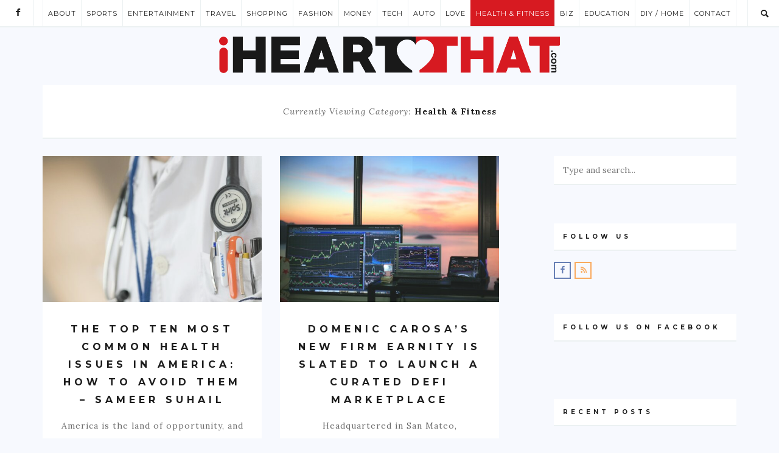

--- FILE ---
content_type: text/html; charset=UTF-8
request_url: https://www.iheartthat.com/category/health-fitness/
body_size: 22053
content:
<!doctype html>
<html lang="en-US">

<head>
	<meta charset="UTF-8">
	<meta name="viewport" content="width=device-width, initial-scale=1.0">
	<link rel="pingback" href="https://www.iheartthat.com/xmlrpc.php" />
	<meta name='robots' content='index, follow, max-image-preview:large, max-snippet:-1, max-video-preview:-1' />

	<!-- This site is optimized with the Yoast SEO plugin v23.0 - https://yoast.com/wordpress/plugins/seo/ -->
	<title>Health &amp; Fitness Archives - I Heart That</title>
	<link rel="canonical" href="https://www.iheartthat.com/category/health-fitness/" />
	<link rel="next" href="https://www.iheartthat.com/category/health-fitness/page/2/" />
	<meta property="og:locale" content="en_US" />
	<meta property="og:type" content="article" />
	<meta property="og:title" content="Health &amp; Fitness Archives - I Heart That" />
	<meta property="og:url" content="https://www.iheartthat.com/category/health-fitness/" />
	<meta property="og:site_name" content="I Heart That" />
	<script type="application/ld+json" class="yoast-schema-graph">{"@context":"https://schema.org","@graph":[{"@type":"CollectionPage","@id":"https://www.iheartthat.com/category/health-fitness/","url":"https://www.iheartthat.com/category/health-fitness/","name":"Health &amp; Fitness Archives - I Heart That","isPartOf":{"@id":"https://www.iheartthat.com/#website"},"primaryImageOfPage":{"@id":"https://www.iheartthat.com/category/health-fitness/#primaryimage"},"image":{"@id":"https://www.iheartthat.com/category/health-fitness/#primaryimage"},"thumbnailUrl":"https://www.iheartthat.com/wp-content/uploads/2022/04/doctor-563428_1920.jpg","breadcrumb":{"@id":"https://www.iheartthat.com/category/health-fitness/#breadcrumb"},"inLanguage":"en-US"},{"@type":"ImageObject","inLanguage":"en-US","@id":"https://www.iheartthat.com/category/health-fitness/#primaryimage","url":"https://www.iheartthat.com/wp-content/uploads/2022/04/doctor-563428_1920.jpg","contentUrl":"https://www.iheartthat.com/wp-content/uploads/2022/04/doctor-563428_1920.jpg","width":1920,"height":1280},{"@type":"BreadcrumbList","@id":"https://www.iheartthat.com/category/health-fitness/#breadcrumb","itemListElement":[{"@type":"ListItem","position":1,"name":"Home","item":"https://www.iheartthat.com/"},{"@type":"ListItem","position":2,"name":"Health &amp; Fitness"}]},{"@type":"WebSite","@id":"https://www.iheartthat.com/#website","url":"https://www.iheartthat.com/","name":"I Heart That","description":"Lifestyle blog for things you love!","potentialAction":[{"@type":"SearchAction","target":{"@type":"EntryPoint","urlTemplate":"https://www.iheartthat.com/?s={search_term_string}"},"query-input":"required name=search_term_string"}],"inLanguage":"en-US"}]}</script>
	<!-- / Yoast SEO plugin. -->


<link rel='dns-prefetch' href='//platform-api.sharethis.com' />
<link rel='dns-prefetch' href='//fonts.googleapis.com' />
<link rel="alternate" type="application/rss+xml" title="I Heart That &raquo; Feed" href="https://www.iheartthat.com/feed/" />
<link rel="alternate" type="application/rss+xml" title="I Heart That &raquo; Health &amp; Fitness Category Feed" href="https://www.iheartthat.com/category/health-fitness/feed/" />
<script type="text/javascript">
/* <![CDATA[ */
window._wpemojiSettings = {"baseUrl":"https:\/\/s.w.org\/images\/core\/emoji\/15.0.3\/72x72\/","ext":".png","svgUrl":"https:\/\/s.w.org\/images\/core\/emoji\/15.0.3\/svg\/","svgExt":".svg","source":{"concatemoji":"https:\/\/www.iheartthat.com\/wp-includes\/js\/wp-emoji-release.min.js?ver=3b02a65afc5eeba5086ef20304ee3e00"}};
/*! This file is auto-generated */
!function(i,n){var o,s,e;function c(e){try{var t={supportTests:e,timestamp:(new Date).valueOf()};sessionStorage.setItem(o,JSON.stringify(t))}catch(e){}}function p(e,t,n){e.clearRect(0,0,e.canvas.width,e.canvas.height),e.fillText(t,0,0);var t=new Uint32Array(e.getImageData(0,0,e.canvas.width,e.canvas.height).data),r=(e.clearRect(0,0,e.canvas.width,e.canvas.height),e.fillText(n,0,0),new Uint32Array(e.getImageData(0,0,e.canvas.width,e.canvas.height).data));return t.every(function(e,t){return e===r[t]})}function u(e,t,n){switch(t){case"flag":return n(e,"\ud83c\udff3\ufe0f\u200d\u26a7\ufe0f","\ud83c\udff3\ufe0f\u200b\u26a7\ufe0f")?!1:!n(e,"\ud83c\uddfa\ud83c\uddf3","\ud83c\uddfa\u200b\ud83c\uddf3")&&!n(e,"\ud83c\udff4\udb40\udc67\udb40\udc62\udb40\udc65\udb40\udc6e\udb40\udc67\udb40\udc7f","\ud83c\udff4\u200b\udb40\udc67\u200b\udb40\udc62\u200b\udb40\udc65\u200b\udb40\udc6e\u200b\udb40\udc67\u200b\udb40\udc7f");case"emoji":return!n(e,"\ud83d\udc26\u200d\u2b1b","\ud83d\udc26\u200b\u2b1b")}return!1}function f(e,t,n){var r="undefined"!=typeof WorkerGlobalScope&&self instanceof WorkerGlobalScope?new OffscreenCanvas(300,150):i.createElement("canvas"),a=r.getContext("2d",{willReadFrequently:!0}),o=(a.textBaseline="top",a.font="600 32px Arial",{});return e.forEach(function(e){o[e]=t(a,e,n)}),o}function t(e){var t=i.createElement("script");t.src=e,t.defer=!0,i.head.appendChild(t)}"undefined"!=typeof Promise&&(o="wpEmojiSettingsSupports",s=["flag","emoji"],n.supports={everything:!0,everythingExceptFlag:!0},e=new Promise(function(e){i.addEventListener("DOMContentLoaded",e,{once:!0})}),new Promise(function(t){var n=function(){try{var e=JSON.parse(sessionStorage.getItem(o));if("object"==typeof e&&"number"==typeof e.timestamp&&(new Date).valueOf()<e.timestamp+604800&&"object"==typeof e.supportTests)return e.supportTests}catch(e){}return null}();if(!n){if("undefined"!=typeof Worker&&"undefined"!=typeof OffscreenCanvas&&"undefined"!=typeof URL&&URL.createObjectURL&&"undefined"!=typeof Blob)try{var e="postMessage("+f.toString()+"("+[JSON.stringify(s),u.toString(),p.toString()].join(",")+"));",r=new Blob([e],{type:"text/javascript"}),a=new Worker(URL.createObjectURL(r),{name:"wpTestEmojiSupports"});return void(a.onmessage=function(e){c(n=e.data),a.terminate(),t(n)})}catch(e){}c(n=f(s,u,p))}t(n)}).then(function(e){for(var t in e)n.supports[t]=e[t],n.supports.everything=n.supports.everything&&n.supports[t],"flag"!==t&&(n.supports.everythingExceptFlag=n.supports.everythingExceptFlag&&n.supports[t]);n.supports.everythingExceptFlag=n.supports.everythingExceptFlag&&!n.supports.flag,n.DOMReady=!1,n.readyCallback=function(){n.DOMReady=!0}}).then(function(){return e}).then(function(){var e;n.supports.everything||(n.readyCallback(),(e=n.source||{}).concatemoji?t(e.concatemoji):e.wpemoji&&e.twemoji&&(t(e.twemoji),t(e.wpemoji)))}))}((window,document),window._wpemojiSettings);
/* ]]> */
</script>
<style id='wp-emoji-styles-inline-css' type='text/css'>

	img.wp-smiley, img.emoji {
		display: inline !important;
		border: none !important;
		box-shadow: none !important;
		height: 1em !important;
		width: 1em !important;
		margin: 0 0.07em !important;
		vertical-align: -0.1em !important;
		background: none !important;
		padding: 0 !important;
	}
</style>
<link rel='stylesheet' id='wp-block-library-css' href='https://www.iheartthat.com/wp-includes/css/dist/block-library/style.min.css?ver=3b02a65afc5eeba5086ef20304ee3e00' type='text/css' media='all' />
<style id='classic-theme-styles-inline-css' type='text/css'>
/*! This file is auto-generated */
.wp-block-button__link{color:#fff;background-color:#32373c;border-radius:9999px;box-shadow:none;text-decoration:none;padding:calc(.667em + 2px) calc(1.333em + 2px);font-size:1.125em}.wp-block-file__button{background:#32373c;color:#fff;text-decoration:none}
</style>
<style id='global-styles-inline-css' type='text/css'>
body{--wp--preset--color--black: #000000;--wp--preset--color--cyan-bluish-gray: #abb8c3;--wp--preset--color--white: #ffffff;--wp--preset--color--pale-pink: #f78da7;--wp--preset--color--vivid-red: #cf2e2e;--wp--preset--color--luminous-vivid-orange: #ff6900;--wp--preset--color--luminous-vivid-amber: #fcb900;--wp--preset--color--light-green-cyan: #7bdcb5;--wp--preset--color--vivid-green-cyan: #00d084;--wp--preset--color--pale-cyan-blue: #8ed1fc;--wp--preset--color--vivid-cyan-blue: #0693e3;--wp--preset--color--vivid-purple: #9b51e0;--wp--preset--gradient--vivid-cyan-blue-to-vivid-purple: linear-gradient(135deg,rgba(6,147,227,1) 0%,rgb(155,81,224) 100%);--wp--preset--gradient--light-green-cyan-to-vivid-green-cyan: linear-gradient(135deg,rgb(122,220,180) 0%,rgb(0,208,130) 100%);--wp--preset--gradient--luminous-vivid-amber-to-luminous-vivid-orange: linear-gradient(135deg,rgba(252,185,0,1) 0%,rgba(255,105,0,1) 100%);--wp--preset--gradient--luminous-vivid-orange-to-vivid-red: linear-gradient(135deg,rgba(255,105,0,1) 0%,rgb(207,46,46) 100%);--wp--preset--gradient--very-light-gray-to-cyan-bluish-gray: linear-gradient(135deg,rgb(238,238,238) 0%,rgb(169,184,195) 100%);--wp--preset--gradient--cool-to-warm-spectrum: linear-gradient(135deg,rgb(74,234,220) 0%,rgb(151,120,209) 20%,rgb(207,42,186) 40%,rgb(238,44,130) 60%,rgb(251,105,98) 80%,rgb(254,248,76) 100%);--wp--preset--gradient--blush-light-purple: linear-gradient(135deg,rgb(255,206,236) 0%,rgb(152,150,240) 100%);--wp--preset--gradient--blush-bordeaux: linear-gradient(135deg,rgb(254,205,165) 0%,rgb(254,45,45) 50%,rgb(107,0,62) 100%);--wp--preset--gradient--luminous-dusk: linear-gradient(135deg,rgb(255,203,112) 0%,rgb(199,81,192) 50%,rgb(65,88,208) 100%);--wp--preset--gradient--pale-ocean: linear-gradient(135deg,rgb(255,245,203) 0%,rgb(182,227,212) 50%,rgb(51,167,181) 100%);--wp--preset--gradient--electric-grass: linear-gradient(135deg,rgb(202,248,128) 0%,rgb(113,206,126) 100%);--wp--preset--gradient--midnight: linear-gradient(135deg,rgb(2,3,129) 0%,rgb(40,116,252) 100%);--wp--preset--font-size--small: 13px;--wp--preset--font-size--medium: 20px;--wp--preset--font-size--large: 36px;--wp--preset--font-size--x-large: 42px;--wp--preset--spacing--20: 0.44rem;--wp--preset--spacing--30: 0.67rem;--wp--preset--spacing--40: 1rem;--wp--preset--spacing--50: 1.5rem;--wp--preset--spacing--60: 2.25rem;--wp--preset--spacing--70: 3.38rem;--wp--preset--spacing--80: 5.06rem;--wp--preset--shadow--natural: 6px 6px 9px rgba(0, 0, 0, 0.2);--wp--preset--shadow--deep: 12px 12px 50px rgba(0, 0, 0, 0.4);--wp--preset--shadow--sharp: 6px 6px 0px rgba(0, 0, 0, 0.2);--wp--preset--shadow--outlined: 6px 6px 0px -3px rgba(255, 255, 255, 1), 6px 6px rgba(0, 0, 0, 1);--wp--preset--shadow--crisp: 6px 6px 0px rgba(0, 0, 0, 1);}:where(.is-layout-flex){gap: 0.5em;}:where(.is-layout-grid){gap: 0.5em;}body .is-layout-flex{display: flex;}body .is-layout-flex{flex-wrap: wrap;align-items: center;}body .is-layout-flex > *{margin: 0;}body .is-layout-grid{display: grid;}body .is-layout-grid > *{margin: 0;}:where(.wp-block-columns.is-layout-flex){gap: 2em;}:where(.wp-block-columns.is-layout-grid){gap: 2em;}:where(.wp-block-post-template.is-layout-flex){gap: 1.25em;}:where(.wp-block-post-template.is-layout-grid){gap: 1.25em;}.has-black-color{color: var(--wp--preset--color--black) !important;}.has-cyan-bluish-gray-color{color: var(--wp--preset--color--cyan-bluish-gray) !important;}.has-white-color{color: var(--wp--preset--color--white) !important;}.has-pale-pink-color{color: var(--wp--preset--color--pale-pink) !important;}.has-vivid-red-color{color: var(--wp--preset--color--vivid-red) !important;}.has-luminous-vivid-orange-color{color: var(--wp--preset--color--luminous-vivid-orange) !important;}.has-luminous-vivid-amber-color{color: var(--wp--preset--color--luminous-vivid-amber) !important;}.has-light-green-cyan-color{color: var(--wp--preset--color--light-green-cyan) !important;}.has-vivid-green-cyan-color{color: var(--wp--preset--color--vivid-green-cyan) !important;}.has-pale-cyan-blue-color{color: var(--wp--preset--color--pale-cyan-blue) !important;}.has-vivid-cyan-blue-color{color: var(--wp--preset--color--vivid-cyan-blue) !important;}.has-vivid-purple-color{color: var(--wp--preset--color--vivid-purple) !important;}.has-black-background-color{background-color: var(--wp--preset--color--black) !important;}.has-cyan-bluish-gray-background-color{background-color: var(--wp--preset--color--cyan-bluish-gray) !important;}.has-white-background-color{background-color: var(--wp--preset--color--white) !important;}.has-pale-pink-background-color{background-color: var(--wp--preset--color--pale-pink) !important;}.has-vivid-red-background-color{background-color: var(--wp--preset--color--vivid-red) !important;}.has-luminous-vivid-orange-background-color{background-color: var(--wp--preset--color--luminous-vivid-orange) !important;}.has-luminous-vivid-amber-background-color{background-color: var(--wp--preset--color--luminous-vivid-amber) !important;}.has-light-green-cyan-background-color{background-color: var(--wp--preset--color--light-green-cyan) !important;}.has-vivid-green-cyan-background-color{background-color: var(--wp--preset--color--vivid-green-cyan) !important;}.has-pale-cyan-blue-background-color{background-color: var(--wp--preset--color--pale-cyan-blue) !important;}.has-vivid-cyan-blue-background-color{background-color: var(--wp--preset--color--vivid-cyan-blue) !important;}.has-vivid-purple-background-color{background-color: var(--wp--preset--color--vivid-purple) !important;}.has-black-border-color{border-color: var(--wp--preset--color--black) !important;}.has-cyan-bluish-gray-border-color{border-color: var(--wp--preset--color--cyan-bluish-gray) !important;}.has-white-border-color{border-color: var(--wp--preset--color--white) !important;}.has-pale-pink-border-color{border-color: var(--wp--preset--color--pale-pink) !important;}.has-vivid-red-border-color{border-color: var(--wp--preset--color--vivid-red) !important;}.has-luminous-vivid-orange-border-color{border-color: var(--wp--preset--color--luminous-vivid-orange) !important;}.has-luminous-vivid-amber-border-color{border-color: var(--wp--preset--color--luminous-vivid-amber) !important;}.has-light-green-cyan-border-color{border-color: var(--wp--preset--color--light-green-cyan) !important;}.has-vivid-green-cyan-border-color{border-color: var(--wp--preset--color--vivid-green-cyan) !important;}.has-pale-cyan-blue-border-color{border-color: var(--wp--preset--color--pale-cyan-blue) !important;}.has-vivid-cyan-blue-border-color{border-color: var(--wp--preset--color--vivid-cyan-blue) !important;}.has-vivid-purple-border-color{border-color: var(--wp--preset--color--vivid-purple) !important;}.has-vivid-cyan-blue-to-vivid-purple-gradient-background{background: var(--wp--preset--gradient--vivid-cyan-blue-to-vivid-purple) !important;}.has-light-green-cyan-to-vivid-green-cyan-gradient-background{background: var(--wp--preset--gradient--light-green-cyan-to-vivid-green-cyan) !important;}.has-luminous-vivid-amber-to-luminous-vivid-orange-gradient-background{background: var(--wp--preset--gradient--luminous-vivid-amber-to-luminous-vivid-orange) !important;}.has-luminous-vivid-orange-to-vivid-red-gradient-background{background: var(--wp--preset--gradient--luminous-vivid-orange-to-vivid-red) !important;}.has-very-light-gray-to-cyan-bluish-gray-gradient-background{background: var(--wp--preset--gradient--very-light-gray-to-cyan-bluish-gray) !important;}.has-cool-to-warm-spectrum-gradient-background{background: var(--wp--preset--gradient--cool-to-warm-spectrum) !important;}.has-blush-light-purple-gradient-background{background: var(--wp--preset--gradient--blush-light-purple) !important;}.has-blush-bordeaux-gradient-background{background: var(--wp--preset--gradient--blush-bordeaux) !important;}.has-luminous-dusk-gradient-background{background: var(--wp--preset--gradient--luminous-dusk) !important;}.has-pale-ocean-gradient-background{background: var(--wp--preset--gradient--pale-ocean) !important;}.has-electric-grass-gradient-background{background: var(--wp--preset--gradient--electric-grass) !important;}.has-midnight-gradient-background{background: var(--wp--preset--gradient--midnight) !important;}.has-small-font-size{font-size: var(--wp--preset--font-size--small) !important;}.has-medium-font-size{font-size: var(--wp--preset--font-size--medium) !important;}.has-large-font-size{font-size: var(--wp--preset--font-size--large) !important;}.has-x-large-font-size{font-size: var(--wp--preset--font-size--x-large) !important;}
.wp-block-navigation a:where(:not(.wp-element-button)){color: inherit;}
:where(.wp-block-post-template.is-layout-flex){gap: 1.25em;}:where(.wp-block-post-template.is-layout-grid){gap: 1.25em;}
:where(.wp-block-columns.is-layout-flex){gap: 2em;}:where(.wp-block-columns.is-layout-grid){gap: 2em;}
.wp-block-pullquote{font-size: 1.5em;line-height: 1.6;}
</style>
<link rel='stylesheet' id='contact-form-7-css' href='https://www.iheartthat.com/wp-content/plugins/contact-form-7/includes/css/styles.css?ver=5.9.6' type='text/css' media='all' />
<style id='contact-form-7-inline-css' type='text/css'>
.wpcf7 .wpcf7-recaptcha iframe {margin-bottom: 0;}.wpcf7 .wpcf7-recaptcha[data-align="center"] > div {margin: 0 auto;}.wpcf7 .wpcf7-recaptcha[data-align="right"] > div {margin: 0 0 0 auto;}
</style>
<link rel='stylesheet' id='recent-posts-widget-with-thumbnails-public-style-css' href='https://www.iheartthat.com/wp-content/plugins/recent-posts-widget-with-thumbnails/public.css?ver=7.1.1' type='text/css' media='all' />
<link rel='stylesheet' id='ebor-google-font-css' href='//fonts.googleapis.com/css?family=Montserrat%3A400%2C700%7CLora%3A400%2C400italic%2C700%2C700italic%26subset%3Dlatin%2Clatin-ext&#038;ver=6.5.7' type='text/css' media='all' />
<link rel='stylesheet' id='ebor-plugins-css' href='https://www.iheartthat.com/wp-content/themes/fulford/style/css/plugins.css?ver=3b02a65afc5eeba5086ef20304ee3e00' type='text/css' media='all' />
<link rel='stylesheet' id='fonts-plugins-css' href='https://www.iheartthat.com/wp-content/themes/fulford/style/type/fonts.css?ver=3b02a65afc5eeba5086ef20304ee3e00' type='text/css' media='all' />
<link rel='stylesheet' id='ebor-style-css' href='https://www.iheartthat.com/wp-content/themes/fulford/style.css?ver=3b02a65afc5eeba5086ef20304ee3e00' type='text/css' media='all' />
<style id='ebor-style-inline-css' type='text/css'>

				.cat33 { 
					background-color: #d71a21 !important; 
					border-color: #d71a21 !important;
				}
				.cat-menu-33:hover > a,
				.cat-menu-33.current-menu-item > a {
					background-color: #d71a21 !important; 
					border-color: #d71a21 !important;
				}
				.cat33 + h3 + p + .btn {
					background-color: #d71a21 !important;
					color: #ffffff !important;
					border-color: #d71a21 !important;
				}
			
				.cat115 { 
					background-color: #CBDBE0 !important; 
					border-color: #CBDBE0 !important;
				}
				.cat-menu-115:hover > a,
				.cat-menu-115.current-menu-item > a {
					background-color: #CBDBE0 !important; 
					border-color: #CBDBE0 !important;
				}
				.cat115 + h3 + p + .btn {
					background-color: #CBDBE0 !important;
					color: #ffffff !important;
					border-color: #CBDBE0 !important;
				}
			
				.cat150 { 
					background-color: #CBDBE0 !important; 
					border-color: #CBDBE0 !important;
				}
				.cat-menu-150:hover > a,
				.cat-menu-150.current-menu-item > a {
					background-color: #CBDBE0 !important; 
					border-color: #CBDBE0 !important;
				}
				.cat150 + h3 + p + .btn {
					background-color: #CBDBE0 !important;
					color: #ffffff !important;
					border-color: #CBDBE0 !important;
				}
			
				.cat32 { 
					background-color: #d71a21 !important; 
					border-color: #d71a21 !important;
				}
				.cat-menu-32:hover > a,
				.cat-menu-32.current-menu-item > a {
					background-color: #d71a21 !important; 
					border-color: #d71a21 !important;
				}
				.cat32 + h3 + p + .btn {
					background-color: #d71a21 !important;
					color: #ffffff !important;
					border-color: #d71a21 !important;
				}
			
				.cat47 { 
					background-color: #d71a21 !important; 
					border-color: #d71a21 !important;
				}
				.cat-menu-47:hover > a,
				.cat-menu-47.current-menu-item > a {
					background-color: #d71a21 !important; 
					border-color: #d71a21 !important;
				}
				.cat47 + h3 + p + .btn {
					background-color: #d71a21 !important;
					color: #ffffff !important;
					border-color: #d71a21 !important;
				}
			
				.cat226 { 
					background-color: #CBDBE0 !important; 
					border-color: #CBDBE0 !important;
				}
				.cat-menu-226:hover > a,
				.cat-menu-226.current-menu-item > a {
					background-color: #CBDBE0 !important; 
					border-color: #CBDBE0 !important;
				}
				.cat226 + h3 + p + .btn {
					background-color: #CBDBE0 !important;
					color: #ffffff !important;
					border-color: #CBDBE0 !important;
				}
			
				.cat523 { 
					background-color: #d71a21 !important; 
					border-color: #d71a21 !important;
				}
				.cat-menu-523:hover > a,
				.cat-menu-523.current-menu-item > a {
					background-color: #d71a21 !important; 
					border-color: #d71a21 !important;
				}
				.cat523 + h3 + p + .btn {
					background-color: #d71a21 !important;
					color: #ffffff !important;
					border-color: #d71a21 !important;
				}
			
				.cat142 { 
					background-color: #CBDBE0 !important; 
					border-color: #CBDBE0 !important;
				}
				.cat-menu-142:hover > a,
				.cat-menu-142.current-menu-item > a {
					background-color: #CBDBE0 !important; 
					border-color: #CBDBE0 !important;
				}
				.cat142 + h3 + p + .btn {
					background-color: #CBDBE0 !important;
					color: #ffffff !important;
					border-color: #CBDBE0 !important;
				}
			
				.cat497 { 
					background-color: #CBDBE0 !important; 
					border-color: #CBDBE0 !important;
				}
				.cat-menu-497:hover > a,
				.cat-menu-497.current-menu-item > a {
					background-color: #CBDBE0 !important; 
					border-color: #CBDBE0 !important;
				}
				.cat497 + h3 + p + .btn {
					background-color: #CBDBE0 !important;
					color: #ffffff !important;
					border-color: #CBDBE0 !important;
				}
			
				.cat85 { 
					background-color: #CBDBE0 !important; 
					border-color: #CBDBE0 !important;
				}
				.cat-menu-85:hover > a,
				.cat-menu-85.current-menu-item > a {
					background-color: #CBDBE0 !important; 
					border-color: #CBDBE0 !important;
				}
				.cat85 + h3 + p + .btn {
					background-color: #CBDBE0 !important;
					color: #ffffff !important;
					border-color: #CBDBE0 !important;
				}
			
				.cat43 { 
					background-color: #d71a21 !important; 
					border-color: #d71a21 !important;
				}
				.cat-menu-43:hover > a,
				.cat-menu-43.current-menu-item > a {
					background-color: #d71a21 !important; 
					border-color: #d71a21 !important;
				}
				.cat43 + h3 + p + .btn {
					background-color: #d71a21 !important;
					color: #ffffff !important;
					border-color: #d71a21 !important;
				}
			
				.cat455 { 
					background-color: #CBDBE0 !important; 
					border-color: #CBDBE0 !important;
				}
				.cat-menu-455:hover > a,
				.cat-menu-455.current-menu-item > a {
					background-color: #CBDBE0 !important; 
					border-color: #CBDBE0 !important;
				}
				.cat455 + h3 + p + .btn {
					background-color: #CBDBE0 !important;
					color: #ffffff !important;
					border-color: #CBDBE0 !important;
				}
			
				.cat105 { 
					background-color: #CBDBE0 !important; 
					border-color: #CBDBE0 !important;
				}
				.cat-menu-105:hover > a,
				.cat-menu-105.current-menu-item > a {
					background-color: #CBDBE0 !important; 
					border-color: #CBDBE0 !important;
				}
				.cat105 + h3 + p + .btn {
					background-color: #CBDBE0 !important;
					color: #ffffff !important;
					border-color: #CBDBE0 !important;
				}
			
				.cat528 { 
					background-color: #d71a21 !important; 
					border-color: #d71a21 !important;
				}
				.cat-menu-528:hover > a,
				.cat-menu-528.current-menu-item > a {
					background-color: #d71a21 !important; 
					border-color: #d71a21 !important;
				}
				.cat528 + h3 + p + .btn {
					background-color: #d71a21 !important;
					color: #ffffff !important;
					border-color: #d71a21 !important;
				}
			
				.cat50 { 
					background-color: #CBDBE0 !important; 
					border-color: #CBDBE0 !important;
				}
				.cat-menu-50:hover > a,
				.cat-menu-50.current-menu-item > a {
					background-color: #CBDBE0 !important; 
					border-color: #CBDBE0 !important;
				}
				.cat50 + h3 + p + .btn {
					background-color: #CBDBE0 !important;
					color: #ffffff !important;
					border-color: #CBDBE0 !important;
				}
			
				.cat929 { 
					background-color: #CBDBE0 !important; 
					border-color: #CBDBE0 !important;
				}
				.cat-menu-929:hover > a,
				.cat-menu-929.current-menu-item > a {
					background-color: #CBDBE0 !important; 
					border-color: #CBDBE0 !important;
				}
				.cat929 + h3 + p + .btn {
					background-color: #CBDBE0 !important;
					color: #ffffff !important;
					border-color: #CBDBE0 !important;
				}
			
				.cat140 { 
					background-color: #CBDBE0 !important; 
					border-color: #CBDBE0 !important;
				}
				.cat-menu-140:hover > a,
				.cat-menu-140.current-menu-item > a {
					background-color: #CBDBE0 !important; 
					border-color: #CBDBE0 !important;
				}
				.cat140 + h3 + p + .btn {
					background-color: #CBDBE0 !important;
					color: #ffffff !important;
					border-color: #CBDBE0 !important;
				}
			
				.cat524 { 
					background-color: #CBDBE0 !important; 
					border-color: #CBDBE0 !important;
				}
				.cat-menu-524:hover > a,
				.cat-menu-524.current-menu-item > a {
					background-color: #CBDBE0 !important; 
					border-color: #CBDBE0 !important;
				}
				.cat524 + h3 + p + .btn {
					background-color: #CBDBE0 !important;
					color: #ffffff !important;
					border-color: #CBDBE0 !important;
				}
			
				.cat37 { 
					background-color: #d71a21 !important; 
					border-color: #d71a21 !important;
				}
				.cat-menu-37:hover > a,
				.cat-menu-37.current-menu-item > a {
					background-color: #d71a21 !important; 
					border-color: #d71a21 !important;
				}
				.cat37 + h3 + p + .btn {
					background-color: #d71a21 !important;
					color: #ffffff !important;
					border-color: #d71a21 !important;
				}
			
				.cat62 { 
					background-color: #CBDBE0 !important; 
					border-color: #CBDBE0 !important;
				}
				.cat-menu-62:hover > a,
				.cat-menu-62.current-menu-item > a {
					background-color: #CBDBE0 !important; 
					border-color: #CBDBE0 !important;
				}
				.cat62 + h3 + p + .btn {
					background-color: #CBDBE0 !important;
					color: #ffffff !important;
					border-color: #CBDBE0 !important;
				}
			
				.cat106 { 
					background-color: #CBDBE0 !important; 
					border-color: #CBDBE0 !important;
				}
				.cat-menu-106:hover > a,
				.cat-menu-106.current-menu-item > a {
					background-color: #CBDBE0 !important; 
					border-color: #CBDBE0 !important;
				}
				.cat106 + h3 + p + .btn {
					background-color: #CBDBE0 !important;
					color: #ffffff !important;
					border-color: #CBDBE0 !important;
				}
			
				.cat540 { 
					background-color: #CBDBE0 !important; 
					border-color: #CBDBE0 !important;
				}
				.cat-menu-540:hover > a,
				.cat-menu-540.current-menu-item > a {
					background-color: #CBDBE0 !important; 
					border-color: #CBDBE0 !important;
				}
				.cat540 + h3 + p + .btn {
					background-color: #CBDBE0 !important;
					color: #ffffff !important;
					border-color: #CBDBE0 !important;
				}
			
				.cat405 { 
					background-color: #CBDBE0 !important; 
					border-color: #CBDBE0 !important;
				}
				.cat-menu-405:hover > a,
				.cat-menu-405.current-menu-item > a {
					background-color: #CBDBE0 !important; 
					border-color: #CBDBE0 !important;
				}
				.cat405 + h3 + p + .btn {
					background-color: #CBDBE0 !important;
					color: #ffffff !important;
					border-color: #CBDBE0 !important;
				}
			
				.cat442 { 
					background-color: #CBDBE0 !important; 
					border-color: #CBDBE0 !important;
				}
				.cat-menu-442:hover > a,
				.cat-menu-442.current-menu-item > a {
					background-color: #CBDBE0 !important; 
					border-color: #CBDBE0 !important;
				}
				.cat442 + h3 + p + .btn {
					background-color: #CBDBE0 !important;
					color: #ffffff !important;
					border-color: #CBDBE0 !important;
				}
			
				.cat526 { 
					background-color: #CBDBE0 !important; 
					border-color: #CBDBE0 !important;
				}
				.cat-menu-526:hover > a,
				.cat-menu-526.current-menu-item > a {
					background-color: #CBDBE0 !important; 
					border-color: #CBDBE0 !important;
				}
				.cat526 + h3 + p + .btn {
					background-color: #CBDBE0 !important;
					color: #ffffff !important;
					border-color: #CBDBE0 !important;
				}
			
				.cat575 { 
					background-color: #CBDBE0 !important; 
					border-color: #CBDBE0 !important;
				}
				.cat-menu-575:hover > a,
				.cat-menu-575.current-menu-item > a {
					background-color: #CBDBE0 !important; 
					border-color: #CBDBE0 !important;
				}
				.cat575 + h3 + p + .btn {
					background-color: #CBDBE0 !important;
					color: #ffffff !important;
					border-color: #CBDBE0 !important;
				}
			
				.cat531 { 
					background-color: #d71a21 !important; 
					border-color: #d71a21 !important;
				}
				.cat-menu-531:hover > a,
				.cat-menu-531.current-menu-item > a {
					background-color: #d71a21 !important; 
					border-color: #d71a21 !important;
				}
				.cat531 + h3 + p + .btn {
					background-color: #d71a21 !important;
					color: #ffffff !important;
					border-color: #d71a21 !important;
				}
			
				.cat532 { 
					background-color: #CBDBE0 !important; 
					border-color: #CBDBE0 !important;
				}
				.cat-menu-532:hover > a,
				.cat-menu-532.current-menu-item > a {
					background-color: #CBDBE0 !important; 
					border-color: #CBDBE0 !important;
				}
				.cat532 + h3 + p + .btn {
					background-color: #CBDBE0 !important;
					color: #ffffff !important;
					border-color: #CBDBE0 !important;
				}
			
				.cat515 { 
					background-color: #CBDBE0 !important; 
					border-color: #CBDBE0 !important;
				}
				.cat-menu-515:hover > a,
				.cat-menu-515.current-menu-item > a {
					background-color: #CBDBE0 !important; 
					border-color: #CBDBE0 !important;
				}
				.cat515 + h3 + p + .btn {
					background-color: #CBDBE0 !important;
					color: #ffffff !important;
					border-color: #CBDBE0 !important;
				}
			
				.cat533 { 
					background-color: #d71a21 !important; 
					border-color: #d71a21 !important;
				}
				.cat-menu-533:hover > a,
				.cat-menu-533.current-menu-item > a {
					background-color: #d71a21 !important; 
					border-color: #d71a21 !important;
				}
				.cat533 + h3 + p + .btn {
					background-color: #d71a21 !important;
					color: #ffffff !important;
					border-color: #d71a21 !important;
				}
			
				.cat25 { 
					background-color: #d71a21 !important; 
					border-color: #d71a21 !important;
				}
				.cat-menu-25:hover > a,
				.cat-menu-25.current-menu-item > a {
					background-color: #d71a21 !important; 
					border-color: #d71a21 !important;
				}
				.cat25 + h3 + p + .btn {
					background-color: #d71a21 !important;
					color: #ffffff !important;
					border-color: #d71a21 !important;
				}
			
				.cat208 { 
					background-color: #CBDBE0 !important; 
					border-color: #CBDBE0 !important;
				}
				.cat-menu-208:hover > a,
				.cat-menu-208.current-menu-item > a {
					background-color: #CBDBE0 !important; 
					border-color: #CBDBE0 !important;
				}
				.cat208 + h3 + p + .btn {
					background-color: #CBDBE0 !important;
					color: #ffffff !important;
					border-color: #CBDBE0 !important;
				}
			
				.cat813 { 
					background-color: #d71a21 !important; 
					border-color: #d71a21 !important;
				}
				.cat-menu-813:hover > a,
				.cat-menu-813.current-menu-item > a {
					background-color: #d71a21 !important; 
					border-color: #d71a21 !important;
				}
				.cat813 + h3 + p + .btn {
					background-color: #d71a21 !important;
					color: #ffffff !important;
					border-color: #d71a21 !important;
				}
			
				.cat546 { 
					background-color: #CBDBE0 !important; 
					border-color: #CBDBE0 !important;
				}
				.cat-menu-546:hover > a,
				.cat-menu-546.current-menu-item > a {
					background-color: #CBDBE0 !important; 
					border-color: #CBDBE0 !important;
				}
				.cat546 + h3 + p + .btn {
					background-color: #CBDBE0 !important;
					color: #ffffff !important;
					border-color: #CBDBE0 !important;
				}
			
				.cat35 { 
					background-color: #d71a21 !important; 
					border-color: #d71a21 !important;
				}
				.cat-menu-35:hover > a,
				.cat-menu-35.current-menu-item > a {
					background-color: #d71a21 !important; 
					border-color: #d71a21 !important;
				}
				.cat35 + h3 + p + .btn {
					background-color: #d71a21 !important;
					color: #ffffff !important;
					border-color: #d71a21 !important;
				}
			
				.cat672 { 
					background-color: #CBDBE0 !important; 
					border-color: #CBDBE0 !important;
				}
				.cat-menu-672:hover > a,
				.cat-menu-672.current-menu-item > a {
					background-color: #CBDBE0 !important; 
					border-color: #CBDBE0 !important;
				}
				.cat672 + h3 + p + .btn {
					background-color: #CBDBE0 !important;
					color: #ffffff !important;
					border-color: #CBDBE0 !important;
				}
			
				.cat527 { 
					background-color: #d71a21 !important; 
					border-color: #d71a21 !important;
				}
				.cat-menu-527:hover > a,
				.cat-menu-527.current-menu-item > a {
					background-color: #d71a21 !important; 
					border-color: #d71a21 !important;
				}
				.cat527 + h3 + p + .btn {
					background-color: #d71a21 !important;
					color: #ffffff !important;
					border-color: #d71a21 !important;
				}
			
				.cat72 { 
					background-color: #CBDBE0 !important; 
					border-color: #CBDBE0 !important;
				}
				.cat-menu-72:hover > a,
				.cat-menu-72.current-menu-item > a {
					background-color: #CBDBE0 !important; 
					border-color: #CBDBE0 !important;
				}
				.cat72 + h3 + p + .btn {
					background-color: #CBDBE0 !important;
					color: #ffffff !important;
					border-color: #CBDBE0 !important;
				}
			
				.cat534 { 
					background-color: #CBDBE0 !important; 
					border-color: #CBDBE0 !important;
				}
				.cat-menu-534:hover > a,
				.cat-menu-534.current-menu-item > a {
					background-color: #CBDBE0 !important; 
					border-color: #CBDBE0 !important;
				}
				.cat534 + h3 + p + .btn {
					background-color: #CBDBE0 !important;
					color: #ffffff !important;
					border-color: #CBDBE0 !important;
				}
			
				.cat306 { 
					background-color: #CBDBE0 !important; 
					border-color: #CBDBE0 !important;
				}
				.cat-menu-306:hover > a,
				.cat-menu-306.current-menu-item > a {
					background-color: #CBDBE0 !important; 
					border-color: #CBDBE0 !important;
				}
				.cat306 + h3 + p + .btn {
					background-color: #CBDBE0 !important;
					color: #ffffff !important;
					border-color: #CBDBE0 !important;
				}
			
				.cat522 { 
					background-color: #CBDBE0 !important; 
					border-color: #CBDBE0 !important;
				}
				.cat-menu-522:hover > a,
				.cat-menu-522.current-menu-item > a {
					background-color: #CBDBE0 !important; 
					border-color: #CBDBE0 !important;
				}
				.cat522 + h3 + p + .btn {
					background-color: #CBDBE0 !important;
					color: #ffffff !important;
					border-color: #CBDBE0 !important;
				}
			
				.cat45 { 
					background-color: #d71a21 !important; 
					border-color: #d71a21 !important;
				}
				.cat-menu-45:hover > a,
				.cat-menu-45.current-menu-item > a {
					background-color: #d71a21 !important; 
					border-color: #d71a21 !important;
				}
				.cat45 + h3 + p + .btn {
					background-color: #d71a21 !important;
					color: #ffffff !important;
					border-color: #d71a21 !important;
				}
			
				.cat61 { 
					background-color: #CBDBE0 !important; 
					border-color: #CBDBE0 !important;
				}
				.cat-menu-61:hover > a,
				.cat-menu-61.current-menu-item > a {
					background-color: #CBDBE0 !important; 
					border-color: #CBDBE0 !important;
				}
				.cat61 + h3 + p + .btn {
					background-color: #CBDBE0 !important;
					color: #ffffff !important;
					border-color: #CBDBE0 !important;
				}
			
				.cat264 { 
					background-color: #CBDBE0 !important; 
					border-color: #CBDBE0 !important;
				}
				.cat-menu-264:hover > a,
				.cat-menu-264.current-menu-item > a {
					background-color: #CBDBE0 !important; 
					border-color: #CBDBE0 !important;
				}
				.cat264 + h3 + p + .btn {
					background-color: #CBDBE0 !important;
					color: #ffffff !important;
					border-color: #CBDBE0 !important;
				}
			
				.cat521 { 
					background-color: #d71a21 !important; 
					border-color: #d71a21 !important;
				}
				.cat-menu-521:hover > a,
				.cat-menu-521.current-menu-item > a {
					background-color: #d71a21 !important; 
					border-color: #d71a21 !important;
				}
				.cat521 + h3 + p + .btn {
					background-color: #d71a21 !important;
					color: #ffffff !important;
					border-color: #d71a21 !important;
				}
			
				.cat557 { 
					background-color: #CBDBE0 !important; 
					border-color: #CBDBE0 !important;
				}
				.cat-menu-557:hover > a,
				.cat-menu-557.current-menu-item > a {
					background-color: #CBDBE0 !important; 
					border-color: #CBDBE0 !important;
				}
				.cat557 + h3 + p + .btn {
					background-color: #CBDBE0 !important;
					color: #ffffff !important;
					border-color: #CBDBE0 !important;
				}
			
				.cat227 { 
					background-color: #CBDBE0 !important; 
					border-color: #CBDBE0 !important;
				}
				.cat-menu-227:hover > a,
				.cat-menu-227.current-menu-item > a {
					background-color: #CBDBE0 !important; 
					border-color: #CBDBE0 !important;
				}
				.cat227 + h3 + p + .btn {
					background-color: #CBDBE0 !important;
					color: #ffffff !important;
					border-color: #CBDBE0 !important;
				}
			
				.cat1 { 
					background-color: #d71a21 !important; 
					border-color: #d71a21 !important;
				}
				.cat-menu-1:hover > a,
				.cat-menu-1.current-menu-item > a {
					background-color: #d71a21 !important; 
					border-color: #d71a21 !important;
				}
				.cat1 + h3 + p + .btn {
					background-color: #d71a21 !important;
					color: #ffffff !important;
					border-color: #d71a21 !important;
				}
			
				.cat73 { 
					background-color: #CBDBE0 !important; 
					border-color: #CBDBE0 !important;
				}
				.cat-menu-73:hover > a,
				.cat-menu-73.current-menu-item > a {
					background-color: #CBDBE0 !important; 
					border-color: #CBDBE0 !important;
				}
				.cat73 + h3 + p + .btn {
					background-color: #CBDBE0 !important;
					color: #ffffff !important;
					border-color: #CBDBE0 !important;
				}
			
				.cat169 { 
					background-color: #CBDBE0 !important; 
					border-color: #CBDBE0 !important;
				}
				.cat-menu-169:hover > a,
				.cat-menu-169.current-menu-item > a {
					background-color: #CBDBE0 !important; 
					border-color: #CBDBE0 !important;
				}
				.cat169 + h3 + p + .btn {
					background-color: #CBDBE0 !important;
					color: #ffffff !important;
					border-color: #CBDBE0 !important;
				}
			
				.cat653 { 
					background-color: #d71a21 !important; 
					border-color: #d71a21 !important;
				}
				.cat-menu-653:hover > a,
				.cat-menu-653.current-menu-item > a {
					background-color: #d71a21 !important; 
					border-color: #d71a21 !important;
				}
				.cat653 + h3 + p + .btn {
					background-color: #d71a21 !important;
					color: #ffffff !important;
					border-color: #d71a21 !important;
				}
			
				.cat59 { 
					background-color: #CBDBE0 !important; 
					border-color: #CBDBE0 !important;
				}
				.cat-menu-59:hover > a,
				.cat-menu-59.current-menu-item > a {
					background-color: #CBDBE0 !important; 
					border-color: #CBDBE0 !important;
				}
				.cat59 + h3 + p + .btn {
					background-color: #CBDBE0 !important;
					color: #ffffff !important;
					border-color: #CBDBE0 !important;
				}
			
				.cat60 { 
					background-color: #CBDBE0 !important; 
					border-color: #CBDBE0 !important;
				}
				.cat-menu-60:hover > a,
				.cat-menu-60.current-menu-item > a {
					background-color: #CBDBE0 !important; 
					border-color: #CBDBE0 !important;
				}
				.cat60 + h3 + p + .btn {
					background-color: #CBDBE0 !important;
					color: #ffffff !important;
					border-color: #CBDBE0 !important;
				}
			
				.cat63 { 
					background-color: #CBDBE0 !important; 
					border-color: #CBDBE0 !important;
				}
				.cat-menu-63:hover > a,
				.cat-menu-63.current-menu-item > a {
					background-color: #CBDBE0 !important; 
					border-color: #CBDBE0 !important;
				}
				.cat63 + h3 + p + .btn {
					background-color: #CBDBE0 !important;
					color: #ffffff !important;
					border-color: #CBDBE0 !important;
				}
			
				.cat80 { 
					background-color: #CBDBE0 !important; 
					border-color: #CBDBE0 !important;
				}
				.cat-menu-80:hover > a,
				.cat-menu-80.current-menu-item > a {
					background-color: #CBDBE0 !important; 
					border-color: #CBDBE0 !important;
				}
				.cat80 + h3 + p + .btn {
					background-color: #CBDBE0 !important;
					color: #ffffff !important;
					border-color: #CBDBE0 !important;
				}
			
				.cat545 { 
					background-color: #d71a21 !important; 
					border-color: #d71a21 !important;
				}
				.cat-menu-545:hover > a,
				.cat-menu-545.current-menu-item > a {
					background-color: #d71a21 !important; 
					border-color: #d71a21 !important;
				}
				.cat545 + h3 + p + .btn {
					background-color: #d71a21 !important;
					color: #ffffff !important;
					border-color: #d71a21 !important;
				}
			
				.cat66 { 
					background-color: #CBDBE0 !important; 
					border-color: #CBDBE0 !important;
				}
				.cat-menu-66:hover > a,
				.cat-menu-66.current-menu-item > a {
					background-color: #CBDBE0 !important; 
					border-color: #CBDBE0 !important;
				}
				.cat66 + h3 + p + .btn {
					background-color: #CBDBE0 !important;
					color: #ffffff !important;
					border-color: #CBDBE0 !important;
				}
			
				.cat121 { 
					background-color: #CBDBE0 !important; 
					border-color: #CBDBE0 !important;
				}
				.cat-menu-121:hover > a,
				.cat-menu-121.current-menu-item > a {
					background-color: #CBDBE0 !important; 
					border-color: #CBDBE0 !important;
				}
				.cat121 + h3 + p + .btn {
					background-color: #CBDBE0 !important;
					color: #ffffff !important;
					border-color: #CBDBE0 !important;
				}
			
				.cat51 { 
					background-color: #CBDBE0 !important; 
					border-color: #CBDBE0 !important;
				}
				.cat-menu-51:hover > a,
				.cat-menu-51.current-menu-item > a {
					background-color: #CBDBE0 !important; 
					border-color: #CBDBE0 !important;
				}
				.cat51 + h3 + p + .btn {
					background-color: #CBDBE0 !important;
					color: #ffffff !important;
					border-color: #CBDBE0 !important;
				}
			
				.cat34 { 
					background-color: #d71a21 !important; 
					border-color: #d71a21 !important;
				}
				.cat-menu-34:hover > a,
				.cat-menu-34.current-menu-item > a {
					background-color: #d71a21 !important; 
					border-color: #d71a21 !important;
				}
				.cat34 + h3 + p + .btn {
					background-color: #d71a21 !important;
					color: #ffffff !important;
					border-color: #d71a21 !important;
				}
			
				.cat1163 { 
					background-color: #d71a21 !important; 
					border-color: #d71a21 !important;
				}
				.cat-menu-1163:hover > a,
				.cat-menu-1163.current-menu-item > a {
					background-color: #d71a21 !important; 
					border-color: #d71a21 !important;
				}
				.cat1163 + h3 + p + .btn {
					background-color: #d71a21 !important;
					color: #ffffff !important;
					border-color: #d71a21 !important;
				}
			
				.cat209 { 
					background-color: #CBDBE0 !important; 
					border-color: #CBDBE0 !important;
				}
				.cat-menu-209:hover > a,
				.cat-menu-209.current-menu-item > a {
					background-color: #CBDBE0 !important; 
					border-color: #CBDBE0 !important;
				}
				.cat209 + h3 + p + .btn {
					background-color: #CBDBE0 !important;
					color: #ffffff !important;
					border-color: #CBDBE0 !important;
				}
			
				.cat525 { 
					background-color: #CBDBE0 !important; 
					border-color: #CBDBE0 !important;
				}
				.cat-menu-525:hover > a,
				.cat-menu-525.current-menu-item > a {
					background-color: #CBDBE0 !important; 
					border-color: #CBDBE0 !important;
				}
				.cat525 + h3 + p + .btn {
					background-color: #CBDBE0 !important;
					color: #ffffff !important;
					border-color: #CBDBE0 !important;
				}
			
				.cat604 { 
					background-color: #CBDBE0 !important; 
					border-color: #CBDBE0 !important;
				}
				.cat-menu-604:hover > a,
				.cat-menu-604.current-menu-item > a {
					background-color: #CBDBE0 !important; 
					border-color: #CBDBE0 !important;
				}
				.cat604 + h3 + p + .btn {
					background-color: #CBDBE0 !important;
					color: #ffffff !important;
					border-color: #CBDBE0 !important;
				}
			
				.cat76 { 
					background-color: #CBDBE0 !important; 
					border-color: #CBDBE0 !important;
				}
				.cat-menu-76:hover > a,
				.cat-menu-76.current-menu-item > a {
					background-color: #CBDBE0 !important; 
					border-color: #CBDBE0 !important;
				}
				.cat76 + h3 + p + .btn {
					background-color: #CBDBE0 !important;
					color: #ffffff !important;
					border-color: #CBDBE0 !important;
				}
			
				.cat135 { 
					background-color: #CBDBE0 !important; 
					border-color: #CBDBE0 !important;
				}
				.cat-menu-135:hover > a,
				.cat-menu-135.current-menu-item > a {
					background-color: #CBDBE0 !important; 
					border-color: #CBDBE0 !important;
				}
				.cat135 + h3 + p + .btn {
					background-color: #CBDBE0 !important;
					color: #ffffff !important;
					border-color: #CBDBE0 !important;
				}
			
				.cat513 { 
					background-color: #CBDBE0 !important; 
					border-color: #CBDBE0 !important;
				}
				.cat-menu-513:hover > a,
				.cat-menu-513.current-menu-item > a {
					background-color: #CBDBE0 !important; 
					border-color: #CBDBE0 !important;
				}
				.cat513 + h3 + p + .btn {
					background-color: #CBDBE0 !important;
					color: #ffffff !important;
					border-color: #CBDBE0 !important;
				}
			
				.cat36 { 
					background-color: #d71a21 !important; 
					border-color: #d71a21 !important;
				}
				.cat-menu-36:hover > a,
				.cat-menu-36.current-menu-item > a {
					background-color: #d71a21 !important; 
					border-color: #d71a21 !important;
				}
				.cat36 + h3 + p + .btn {
					background-color: #d71a21 !important;
					color: #ffffff !important;
					border-color: #d71a21 !important;
				}
			
				.cat360 { 
					background-color: #CBDBE0 !important; 
					border-color: #CBDBE0 !important;
				}
				.cat-menu-360:hover > a,
				.cat-menu-360.current-menu-item > a {
					background-color: #CBDBE0 !important; 
					border-color: #CBDBE0 !important;
				}
				.cat360 + h3 + p + .btn {
					background-color: #CBDBE0 !important;
					color: #ffffff !important;
					border-color: #CBDBE0 !important;
				}
			
				.cat40 { 
					background-color: #d71a21 !important; 
					border-color: #d71a21 !important;
				}
				.cat-menu-40:hover > a,
				.cat-menu-40.current-menu-item > a {
					background-color: #d71a21 !important; 
					border-color: #d71a21 !important;
				}
				.cat40 + h3 + p + .btn {
					background-color: #d71a21 !important;
					color: #ffffff !important;
					border-color: #d71a21 !important;
				}
			
				.cat137 { 
					background-color: #CBDBE0 !important; 
					border-color: #CBDBE0 !important;
				}
				.cat-menu-137:hover > a,
				.cat-menu-137.current-menu-item > a {
					background-color: #CBDBE0 !important; 
					border-color: #CBDBE0 !important;
				}
				.cat137 + h3 + p + .btn {
					background-color: #CBDBE0 !important;
					color: #ffffff !important;
					border-color: #CBDBE0 !important;
				}
			
				.cat124 { 
					background-color: #CBDBE0 !important; 
					border-color: #CBDBE0 !important;
				}
				.cat-menu-124:hover > a,
				.cat-menu-124.current-menu-item > a {
					background-color: #CBDBE0 !important; 
					border-color: #CBDBE0 !important;
				}
				.cat124 + h3 + p + .btn {
					background-color: #CBDBE0 !important;
					color: #ffffff !important;
					border-color: #CBDBE0 !important;
				}
			
				.cat514 { 
					background-color: #CBDBE0 !important; 
					border-color: #CBDBE0 !important;
				}
				.cat-menu-514:hover > a,
				.cat-menu-514.current-menu-item > a {
					background-color: #CBDBE0 !important; 
					border-color: #CBDBE0 !important;
				}
				.cat514 + h3 + p + .btn {
					background-color: #CBDBE0 !important;
					color: #ffffff !important;
					border-color: #CBDBE0 !important;
				}
			
				.cat107 { 
					background-color: #CBDBE0 !important; 
					border-color: #CBDBE0 !important;
				}
				.cat-menu-107:hover > a,
				.cat-menu-107.current-menu-item > a {
					background-color: #CBDBE0 !important; 
					border-color: #CBDBE0 !important;
				}
				.cat107 + h3 + p + .btn {
					background-color: #CBDBE0 !important;
					color: #ffffff !important;
					border-color: #CBDBE0 !important;
				}
			
				.cat446 { 
					background-color: #CBDBE0 !important; 
					border-color: #CBDBE0 !important;
				}
				.cat-menu-446:hover > a,
				.cat-menu-446.current-menu-item > a {
					background-color: #CBDBE0 !important; 
					border-color: #CBDBE0 !important;
				}
				.cat446 + h3 + p + .btn {
					background-color: #CBDBE0 !important;
					color: #ffffff !important;
					border-color: #CBDBE0 !important;
				}
			
				.cat426 { 
					background-color: #CBDBE0 !important; 
					border-color: #CBDBE0 !important;
				}
				.cat-menu-426:hover > a,
				.cat-menu-426.current-menu-item > a {
					background-color: #CBDBE0 !important; 
					border-color: #CBDBE0 !important;
				}
				.cat426 + h3 + p + .btn {
					background-color: #CBDBE0 !important;
					color: #ffffff !important;
					border-color: #CBDBE0 !important;
				}
			
				.cat412 { 
					background-color: #CBDBE0 !important; 
					border-color: #CBDBE0 !important;
				}
				.cat-menu-412:hover > a,
				.cat-menu-412.current-menu-item > a {
					background-color: #CBDBE0 !important; 
					border-color: #CBDBE0 !important;
				}
				.cat412 + h3 + p + .btn {
					background-color: #CBDBE0 !important;
					color: #ffffff !important;
					border-color: #CBDBE0 !important;
				}
			
				.cat71 { 
					background-color: #CBDBE0 !important; 
					border-color: #CBDBE0 !important;
				}
				.cat-menu-71:hover > a,
				.cat-menu-71.current-menu-item > a {
					background-color: #CBDBE0 !important; 
					border-color: #CBDBE0 !important;
				}
				.cat71 + h3 + p + .btn {
					background-color: #CBDBE0 !important;
					color: #ffffff !important;
					border-color: #CBDBE0 !important;
				}
			
				.cat58 { 
					background-color: #CBDBE0 !important; 
					border-color: #CBDBE0 !important;
				}
				.cat-menu-58:hover > a,
				.cat-menu-58.current-menu-item > a {
					background-color: #CBDBE0 !important; 
					border-color: #CBDBE0 !important;
				}
				.cat58 + h3 + p + .btn {
					background-color: #CBDBE0 !important;
					color: #ffffff !important;
					border-color: #CBDBE0 !important;
				}
			
				.cat1162 { 
					background-color: #d71a21 !important; 
					border-color: #d71a21 !important;
				}
				.cat-menu-1162:hover > a,
				.cat-menu-1162.current-menu-item > a {
					background-color: #d71a21 !important; 
					border-color: #d71a21 !important;
				}
				.cat1162 + h3 + p + .btn {
					background-color: #d71a21 !important;
					color: #ffffff !important;
					border-color: #d71a21 !important;
				}
			
				.cat64 { 
					background-color: #CBDBE0 !important; 
					border-color: #CBDBE0 !important;
				}
				.cat-menu-64:hover > a,
				.cat-menu-64.current-menu-item > a {
					background-color: #CBDBE0 !important; 
					border-color: #CBDBE0 !important;
				}
				.cat64 + h3 + p + .btn {
					background-color: #CBDBE0 !important;
					color: #ffffff !important;
					border-color: #CBDBE0 !important;
				}
			
				.cat79 { 
					background-color: #CBDBE0 !important; 
					border-color: #CBDBE0 !important;
				}
				.cat-menu-79:hover > a,
				.cat-menu-79.current-menu-item > a {
					background-color: #CBDBE0 !important; 
					border-color: #CBDBE0 !important;
				}
				.cat79 + h3 + p + .btn {
					background-color: #CBDBE0 !important;
					color: #ffffff !important;
					border-color: #CBDBE0 !important;
				}
			
				.cat39 { 
					background-color: #d71a21 !important; 
					border-color: #d71a21 !important;
				}
				.cat-menu-39:hover > a,
				.cat-menu-39.current-menu-item > a {
					background-color: #d71a21 !important; 
					border-color: #d71a21 !important;
				}
				.cat39 + h3 + p + .btn {
					background-color: #d71a21 !important;
					color: #ffffff !important;
					border-color: #d71a21 !important;
				}
			
				.cat16 { 
					background-color: #d71a21 !important; 
					border-color: #d71a21 !important;
				}
				.cat-menu-16:hover > a,
				.cat-menu-16.current-menu-item > a {
					background-color: #d71a21 !important; 
					border-color: #d71a21 !important;
				}
				.cat16 + h3 + p + .btn {
					background-color: #d71a21 !important;
					color: #ffffff !important;
					border-color: #d71a21 !important;
				}
			
				.cat529 { 
					background-color: #d71a21 !important; 
					border-color: #d71a21 !important;
				}
				.cat-menu-529:hover > a,
				.cat-menu-529.current-menu-item > a {
					background-color: #d71a21 !important; 
					border-color: #d71a21 !important;
				}
				.cat529 + h3 + p + .btn {
					background-color: #d71a21 !important;
					color: #ffffff !important;
					border-color: #d71a21 !important;
				}
			
				.cat243 { 
					background-color: #CBDBE0 !important; 
					border-color: #CBDBE0 !important;
				}
				.cat-menu-243:hover > a,
				.cat-menu-243.current-menu-item > a {
					background-color: #CBDBE0 !important; 
					border-color: #CBDBE0 !important;
				}
				.cat243 + h3 + p + .btn {
					background-color: #CBDBE0 !important;
					color: #ffffff !important;
					border-color: #CBDBE0 !important;
				}
			
				.cat276 { 
					background-color: #CBDBE0 !important; 
					border-color: #CBDBE0 !important;
				}
				.cat-menu-276:hover > a,
				.cat-menu-276.current-menu-item > a {
					background-color: #CBDBE0 !important; 
					border-color: #CBDBE0 !important;
				}
				.cat276 + h3 + p + .btn {
					background-color: #CBDBE0 !important;
					color: #ffffff !important;
					border-color: #CBDBE0 !important;
				}
			
				.cat81 { 
					background-color: #CBDBE0 !important; 
					border-color: #CBDBE0 !important;
				}
				.cat-menu-81:hover > a,
				.cat-menu-81.current-menu-item > a {
					background-color: #CBDBE0 !important; 
					border-color: #CBDBE0 !important;
				}
				.cat81 + h3 + p + .btn {
					background-color: #CBDBE0 !important;
					color: #ffffff !important;
					border-color: #CBDBE0 !important;
				}
			
				.cat530 { 
					background-color: #d71a21 !important; 
					border-color: #d71a21 !important;
				}
				.cat-menu-530:hover > a,
				.cat-menu-530.current-menu-item > a {
					background-color: #d71a21 !important; 
					border-color: #d71a21 !important;
				}
				.cat530 + h3 + p + .btn {
					background-color: #d71a21 !important;
					color: #ffffff !important;
					border-color: #d71a21 !important;
				}
			
				.cat65 { 
					background-color: #CBDBE0 !important; 
					border-color: #CBDBE0 !important;
				}
				.cat-menu-65:hover > a,
				.cat-menu-65.current-menu-item > a {
					background-color: #CBDBE0 !important; 
					border-color: #CBDBE0 !important;
				}
				.cat65 + h3 + p + .btn {
					background-color: #CBDBE0 !important;
					color: #ffffff !important;
					border-color: #CBDBE0 !important;
				}
			
				.cat296 { 
					background-color: #CBDBE0 !important; 
					border-color: #CBDBE0 !important;
				}
				.cat-menu-296:hover > a,
				.cat-menu-296.current-menu-item > a {
					background-color: #CBDBE0 !important; 
					border-color: #CBDBE0 !important;
				}
				.cat296 + h3 + p + .btn {
					background-color: #CBDBE0 !important;
					color: #ffffff !important;
					border-color: #CBDBE0 !important;
				}
			
				.cat141 { 
					background-color: #CBDBE0 !important; 
					border-color: #CBDBE0 !important;
				}
				.cat-menu-141:hover > a,
				.cat-menu-141.current-menu-item > a {
					background-color: #CBDBE0 !important; 
					border-color: #CBDBE0 !important;
				}
				.cat141 + h3 + p + .btn {
					background-color: #CBDBE0 !important;
					color: #ffffff !important;
					border-color: #CBDBE0 !important;
				}
			
				.cat82 { 
					background-color: #CBDBE0 !important; 
					border-color: #CBDBE0 !important;
				}
				.cat-menu-82:hover > a,
				.cat-menu-82.current-menu-item > a {
					background-color: #CBDBE0 !important; 
					border-color: #CBDBE0 !important;
				}
				.cat82 + h3 + p + .btn {
					background-color: #CBDBE0 !important;
					color: #ffffff !important;
					border-color: #CBDBE0 !important;
				}
			
				.cat462 { 
					background-color: #CBDBE0 !important; 
					border-color: #CBDBE0 !important;
				}
				.cat-menu-462:hover > a,
				.cat-menu-462.current-menu-item > a {
					background-color: #CBDBE0 !important; 
					border-color: #CBDBE0 !important;
				}
				.cat462 + h3 + p + .btn {
					background-color: #CBDBE0 !important;
					color: #ffffff !important;
					border-color: #CBDBE0 !important;
				}
			
				.cat461 { 
					background-color: #CBDBE0 !important; 
					border-color: #CBDBE0 !important;
				}
				.cat-menu-461:hover > a,
				.cat-menu-461.current-menu-item > a {
					background-color: #CBDBE0 !important; 
					border-color: #CBDBE0 !important;
				}
				.cat461 + h3 + p + .btn {
					background-color: #CBDBE0 !important;
					color: #ffffff !important;
					border-color: #CBDBE0 !important;
				}
			
				.cat157 { 
					background-color: #CBDBE0 !important; 
					border-color: #CBDBE0 !important;
				}
				.cat-menu-157:hover > a,
				.cat-menu-157.current-menu-item > a {
					background-color: #CBDBE0 !important; 
					border-color: #CBDBE0 !important;
				}
				.cat157 + h3 + p + .btn {
					background-color: #CBDBE0 !important;
					color: #ffffff !important;
					border-color: #CBDBE0 !important;
				}
			
				.cat49 { 
					background-color: #d71a21 !important; 
					border-color: #d71a21 !important;
				}
				.cat-menu-49:hover > a,
				.cat-menu-49.current-menu-item > a {
					background-color: #d71a21 !important; 
					border-color: #d71a21 !important;
				}
				.cat49 + h3 + p + .btn {
					background-color: #d71a21 !important;
					color: #ffffff !important;
					border-color: #d71a21 !important;
				}
			
				.cat108 { 
					background-color: #CBDBE0 !important; 
					border-color: #CBDBE0 !important;
				}
				.cat-menu-108:hover > a,
				.cat-menu-108.current-menu-item > a {
					background-color: #CBDBE0 !important; 
					border-color: #CBDBE0 !important;
				}
				.cat108 + h3 + p + .btn {
					background-color: #CBDBE0 !important;
					color: #ffffff !important;
					border-color: #CBDBE0 !important;
				}
			
				.cat387 { 
					background-color: #CBDBE0 !important; 
					border-color: #CBDBE0 !important;
				}
				.cat-menu-387:hover > a,
				.cat-menu-387.current-menu-item > a {
					background-color: #CBDBE0 !important; 
					border-color: #CBDBE0 !important;
				}
				.cat387 + h3 + p + .btn {
					background-color: #CBDBE0 !important;
					color: #ffffff !important;
					border-color: #CBDBE0 !important;
				}
			
				.cat535 { 
					background-color: #CBDBE0 !important; 
					border-color: #CBDBE0 !important;
				}
				.cat-menu-535:hover > a,
				.cat-menu-535.current-menu-item > a {
					background-color: #CBDBE0 !important; 
					border-color: #CBDBE0 !important;
				}
				.cat535 + h3 + p + .btn {
					background-color: #CBDBE0 !important;
					color: #ffffff !important;
					border-color: #CBDBE0 !important;
				}
			
			body,
			small,
			.social-menu ul li span {
				color: #6c6c6c;
			}
			h1, 
			h2, 
			h3, 
			h4, 
			h5, 
			h6,
			#main-nav ul a,
			.btn,
			.bottom a[rel*="category"],
			.caption-overlay a[rel*="category"],
			table th,
			dt,
			.tags a,
			input[type="submit"],
			.social-menu ul,
			.more-link,
			.related-post a[rel*="category"],
			.instafeed > a,
			span[data-scribe],
			.fn,
			.mobile-trigger,
			#btt,
			.woocommerce #respond input#submit, 
			.woocommerce a.button, 
			.woocommerce button.button, 
			.woocommerce input.button,
			.pagination a,
			.woocommerce ul.products li.product .price,
			.woocommerce div.product p.price, 
			.woocommerce div.product span.price,
			.woocommerce span.onsale,
			.modal-inner span,
			a {
				color: #1c1c1c;
			}
			hr {
				background: #ecf1f2;
			}
			a:hover,
			.star-rating {
				color: #d71a21;
			}
			.btn,
			.bottom a[rel*="category"],
			.caption-overlay a[rel*="category"],
			.tags a,
			input[type="submit"],
			.more-link,
			.related-post a[rel*="category"],
			.woocommerce #respond input#submit, 
			.woocommerce a.button, 
			.woocommerce button.button, 
			.woocommerce input.button,
			.pagination a {
				border: 2px solid #d71a21;
				color: #d71a21;
			}
			.btn:hover,
			.bottom a[rel*="category"],
			.caption-overlay a[rel*="category"],
			.tags a:hover,
			input[type="submit"]:hover,
			aside input[type="submit"],
			.more-link:hover,
			.related-post a[rel*="category"],
			.woocommerce #respond input#submit:hover, 
			.woocommerce a.button:hover, 
			.woocommerce button.button:hover, 
			.woocommerce input.button:hover,
			.woocommerce #respond input#submit.alt, 
			.woocommerce a.button.alt, 
			.woocommerce button.button.alt, 
			.woocommerce input.button.alt,
			.woocommerce #respond input#submit.alt:hover, 
			.woocommerce a.button.alt:hover, 
			.woocommerce button.button.alt:hover, 
			.woocommerce input.button.alt:hover,
			.pagination a:hover,
			.caption-overlay .btn, 
			.background-image .btn {
				background: #d71a21;
				color: #ffffff;
			}
			blockquote,
			pre {
				background: #f7f9fe;
				border-left: 5px solid #ecf1f2;
				color: #1c1c1c;
			}
			strong, 
			b,
			dt {
				color: #1c1c1c;
			}
			blockquote em,
			blockquote cite {
				color: #6c6c6c;
			}
			code {
				color: #1c1c1c;
			}
			p code {
				background: #f7f9fe;
			}
			.meta a:before {
				color: #d71a21;
			}
			#main-nav {
				background: #ffffff;
			}
			#main-nav ul,
			.commentlist > li {
				-webkit-box-shadow: 0 2px 0 0 #ecf1f2;
				box-shadow: 0 2px 0 0 #ecf1f2;
			}
			#main-nav ul li a {
				border-left: 1px solid #ecf1f2;
			}
			#main-nav > ul > li:last-child > a {
				border-right: 1px solid #ecf1f2;
			}
			#main-nav ul li a:hover,
			#main-nav ul li.current-menu-item > a {
				color: #ffffff;
				border-color: #d71a21;
				background: #d71a21
			}
			#main-nav ul ul li a {
				background: #ffffff;
				border-top: 1px solid #ecf1f2;
				border-right: 1px solid #ecf1f2;
			}
			#main-nav .header-search ul ul {
				border-top: 1px solid #ecf1f2;
			}
			#sub-header {
				background: #ffffff;
				border-bottom: 1px solid #ecf1f2;
			}
			#main-nav .header-social {
				border-right: 1px solid #ecf1f2;
			}
			#main-nav .header-social li a {
				color: #1c1c1c !important;
			}
			.image-link .inner {
				background: rgba(255,255,255,0.95);
				-webkit-box-shadow: 0 2px 0 0 rgba(0,0,0,0.2);
				box-shadow: 0 2px 0 0 rgba(0,0,0,0.2);
			}
			.owl-carousel .image-link .inner {
				-webkit-box-shadow: 0 2px 0 0 rgba(0,0,0,0.2);
				box-shadow: 0 2px 0 0 rgba(0,0,0,0.2);
			}
			.owl-carousel:before {
				background: #f7f9fe;
			}
			.inner,
			nav {
				background: #ffffff;
				-webkit-box-shadow: 0 2px 0 0 #ecf1f2;
				box-shadow: 0 2px 0 0 #ecf1f2;
			}
			.grid figure a:after {
				background: rgba(255,255,255,0.1);
			}
			.inner .bottom {
				border-top: 2px solid #ecf1f2;
			}
			.bottom a[rel*="category"],
			#sub-footer .pull-left {
				color: #ffffff;
			}
			.post-list .inner {
				background: #ffffff;
			}
			.post-title span {
				background: #ffffff;
			}
			.post-title:after {
				background: #ecf1f2;
			}
			.post-content a {
				border-bottom: 1px dotted #d71a21;
			}
			.post-content a:hover {
				border-color: #d71a21;
			}
			.tags {
				border-top: 2px solid #ecf1f2;
			}
			.post-nav:after {
				background: #ecf1f2;
			}
			.tiles figure:after {
				background: rgba(255,255,255,0.2);
			}
			.post-slider:after {
				background: #f7f9fe;
			}
			.caption-overlay .grid .inner {
				background: rgba(255,255,255,0.95);
				-webkit-box-shadow: 0 2px 0 0 rgba(0,0,0,0.2);
				box-shadow: 0 2px 0 0 rgba(0,0,0,0.2);
			}
			.owl-dot {
				border: 2px solid #ffffff;
				-webkit-box-shadow: 0 2px 0 0 rgba(0,0,0,0.2);
				box-shadow: 0 2px 0 0 rgba(0,0,0,0.2);
			}
			.owl-dot.active {
				background: rgba(255,255,255,0.4);
			}
			.owl-prev,
			.owl-next {
				color: #ffffff;
			}
			.archive-title {
				background: #ffffff;
				-webkit-box-shadow: 0 2px 0 0 #ecf1f2;
				box-shadow: 0 2px 0 0 #ecf1f2;
			}
			#main-footer {
				background: #1c1c1c;
				color: #9c9c9c;
			}
			#main-footer .social-menu a {
				color: #ffffff;
			}
			#main-footer small,
			#main-footer .social-menu ul li span {
				color: #9c9c9c;
			}
			#main-footer .social-menu a:hover {
				color: #d71a21;
			}
			#main-footer a,
			.lg-sub-html,
			.lg-sub-html h3 {
				color: #ffffff;
			}
			#sub-footer {
				background: #111111;
			}
			#btt {
				color: #ffffff;
			}
			table#wp-calendar {
				border: 1px solid #d71a21
			}
			table#wp-calendar thead>tr>th { 
				border: 1px solid #d71a21;
			}
			table#wp-calendar tbody>tr>td {
				border: 1px solid #d71a21;
			}
			table tr,
			table td,
			#wp-calendar table tr,
			#wp-calendar table td {
				border: 1px solid #ecf1f2;
			}
			table tr:nth-child(even),
			table thead tr {
				background: #f7f9fe;
			}
			aside table tr:nth-child(even),
			aside table thead tr {
				background: #ffffff;
			}
			footer table tr:nth-child(even),
			footer table thead tr {
				background: #000;
			}
			.widget-title {
				background: #ffffff;
				-webkit-box-shadow: 0 2px 0 0 #ecf1f2;
				box-shadow: 0 2px 0 0 #ecf1f2;
			}
			.widget:hover .widget-title {
				-webkit-box-shadow: 0 2px 0 0 #d71a21;
				box-shadow: 0 2px 0 0 #d71a21;
			}
			footer .widget-title {
				color: #ffffff;
				-webkit-box-shadow: 0 2px 0 0 rgba(255,255,255,0.2);
				box-shadow: 0 2px 0 0 rgba(255,255,255,0.2);
			}
			section + .instafeed {
				-webkit-box-shadow: 0 -2px 0 0 #ecf1f2;
				box-shadow: 0 -2px 0 0 #ecf1f2;
			}
			.instafeed li:before {
				background: rgba(255,255,255,0.3);
			}
			footer .instafeed li:before {
				background: rgba(0,0,0,0.3);
			}
			.instafeed > a {
				background: rgba(0,0,0,0.5);
				color: #ffffff;
			}
			.instafeed > a:hover {
				background: rgba(0,0,0,0.8);
			}
			.twitter-feed .owl-dots .owl-dot {
				background: rgba(0,0,0,0.2);
			}
			.twitter-feed .owl-dots .owl-dot.active, .twitter-feed .owl-dots .owl-dot:hover {
				background: rgba(0,0,0,0.4);
			}
			footer .twitter-feed .owl-dots .owl-dot {
				background: rgba(255,255,255,0.2);
			}
			footer .twitter-feed .owl-dots .owl-dot.active, footer .twitter-feed .owl-dots .owl-dot:hover {
				background: rgba(255,255,255,0.4);
			}
			footer span[data-scribe] {
				color: #ffffff;
			}
			input,
			textarea {
				background: #ffffff;
				-webkit-box-shadow: 0 2px 0 0 #ecf1f2;
				box-shadow: 0 2px 0 0 #ecf1f2;
			}
			input:focus,
			textarea:focus {
				-webkit-box-shadow: 0 2px 0 0 #d71a21;
				box-shadow: 0 2px 0 0 #d71a21;
			}
			.woocommerce ul.products li.product, 
			.woocommerce-page ul.products li.product {
				background: #ffffff;
				-webkit-box-shadow: 0 2px 0 0 #ecf1f2;
				box-shadow: 0 2px 0 0 #ecf1f2;
			}
			.woocommerce div.product .woocommerce-tabs .panel {
				background: #ffffff;
				-webkit-box-shadow: 0 2px 0 0 #ecf1f2;
				box-shadow: 0 2px 0 0 #ecf1f2;
			}
			.woocommerce span.onsale,
			.woocommerce ul.products li.product .onsale {
				color: #ffffff;
				background: #d71a21;
			}
			.widget form.wpcf7-form {
				border: 2px solid #d71a21;	
			}
		#main-header {padding:60px 0px 20px 0px;}
#main-header img {max-width:560px;}
.home .intro {display:none;}
.link-list.recent-posts .date {display:none;}
.rpwwt-post-title {letter-spacing:3px;text-transform:uppercase;font-size:12px;font-family: 'Montserrat', sans-serif;color:#1c1c1c;}
.rpwwt-widget ul li img {margin-right:15px;}
#main-nav ul li a {padding-left:8px;padding-right:8px;letter-spacing:1px;}
.caption-overlay a.category {
    display: none;
}
.postid-3604 .post-content h1.post-title, .postid-3604 .post-content h2, .postid-3604 .link-list.recent-posts h5, .postid-3604 .rpwwt-post-title {text-transform:none;}
</style>
<script type="text/javascript" src="https://www.iheartthat.com/wp-includes/js/jquery/jquery.min.js?ver=3.7.1" id="jquery-core-js"></script>
<script type="text/javascript" src="https://www.iheartthat.com/wp-includes/js/jquery/jquery-migrate.min.js?ver=3.4.1" id="jquery-migrate-js"></script>
<script type="text/javascript" src="https://www.iheartthat.com/wp-content/plugins/wp-hide-post/public/js/wp-hide-post-public.js?ver=2.0.10" id="wp-hide-post-js"></script>
<script type="text/javascript" src="//platform-api.sharethis.com/js/sharethis.js#source=googleanalytics-wordpress#product=ga&amp;property=5f022ee921a49d0012206f37" id="googleanalytics-platform-sharethis-js"></script>
<link rel="https://api.w.org/" href="https://www.iheartthat.com/wp-json/" /><link rel="alternate" type="application/json" href="https://www.iheartthat.com/wp-json/wp/v2/categories/521" /><link rel="EditURI" type="application/rsd+xml" title="RSD" href="https://www.iheartthat.com/xmlrpc.php?rsd" />
<link rel="icon" href="https://www.iheartthat.com/wp-content/uploads/2019/07/cropped-site_icon-32x32.png" sizes="32x32" />
<link rel="icon" href="https://www.iheartthat.com/wp-content/uploads/2019/07/cropped-site_icon-192x192.png" sizes="192x192" />
<link rel="apple-touch-icon" href="https://www.iheartthat.com/wp-content/uploads/2019/07/cropped-site_icon-180x180.png" />
<meta name="msapplication-TileImage" content="https://www.iheartthat.com/wp-content/uploads/2019/07/cropped-site_icon-270x270.png" />
</head>

<body data-rsssl=1 class="archive category category-health-fitness category-521">


<header id="sub-header">
	<a href="https://www.iheartthat.com/">
		<img alt="I Heart That" src="https://www.iheartthat.com/wp-content/uploads/2023/07/IheartThat.svg" />
	</a>
</header><a href="#" class="mobile-trigger"><i class="icon-menu"></i> Menu</a>

<nav id="main-nav">
	<ul class="header-social"><li>
				      <a href="https://www.facebook.com/IHeartThatcom-342351406661583/" target="_blank">
					      <i class="icon-s-facebook"></i>
				      </a>
				  </li></ul><ul id="menu-main-menu" class=""><li id="menu-item-3082" class="menu-item menu-item-type-post_type menu-item-object-page menu-item-3082"><a href="https://www.iheartthat.com/about/">About</a></li>
<li id="menu-item-1833" class="menu-item menu-item-type-taxonomy menu-item-object-category menu-item-1833 cat-menu-529"><a href="https://www.iheartthat.com/category/sports/">Sports</a></li>
<li id="menu-item-3148" class="menu-item menu-item-type-taxonomy menu-item-object-category menu-item-3148 cat-menu-813"><a href="https://www.iheartthat.com/category/entertainment/">Entertainment</a></li>
<li id="menu-item-1837" class="menu-item menu-item-type-taxonomy menu-item-object-category menu-item-1837 cat-menu-1"><a href="https://www.iheartthat.com/category/i-heart-that/">Travel</a></li>
<li id="menu-item-3149" class="menu-item menu-item-type-taxonomy menu-item-object-category menu-item-3149 cat-menu-1162"><a href="https://www.iheartthat.com/category/shopping/">Shopping</a></li>
<li id="menu-item-1831" class="menu-item menu-item-type-taxonomy menu-item-object-category menu-item-1831 cat-menu-527"><a href="https://www.iheartthat.com/category/fashion/">Fashion</a></li>
<li id="menu-item-3150" class="menu-item menu-item-type-taxonomy menu-item-object-category menu-item-3150 cat-menu-1163"><a href="https://www.iheartthat.com/category/money/">Money</a></li>
<li id="menu-item-1834" class="menu-item menu-item-type-taxonomy menu-item-object-category menu-item-1834 cat-menu-530"><a href="https://www.iheartthat.com/category/tech/">Tech</a></li>
<li id="menu-item-1827" class="menu-item menu-item-type-taxonomy menu-item-object-category menu-item-1827 cat-menu-523"><a href="https://www.iheartthat.com/category/auto/">Auto</a></li>
<li id="menu-item-1838" class="menu-item menu-item-type-taxonomy menu-item-object-category menu-item-1838 cat-menu-545"><a href="https://www.iheartthat.com/category/love/">Love</a></li>
<li id="menu-item-1832" class="menu-item menu-item-type-taxonomy menu-item-object-category current-menu-item menu-item-1832 cat-menu-521"><a href="https://www.iheartthat.com/category/health-fitness/" aria-current="page">Health &#038; Fitness</a></li>
<li id="menu-item-1830" class="menu-item menu-item-type-taxonomy menu-item-object-category menu-item-1830 cat-menu-528"><a href="https://www.iheartthat.com/category/business/">Biz</a></li>
<li id="menu-item-1829" class="menu-item menu-item-type-taxonomy menu-item-object-category menu-item-1829 cat-menu-533"><a href="https://www.iheartthat.com/category/education/">Education</a></li>
<li id="menu-item-1828" class="menu-item menu-item-type-taxonomy menu-item-object-category menu-item-1828 cat-menu-531"><a href="https://www.iheartthat.com/category/diy-home-improvement/">DIY / Home</a></li>
<li id="menu-item-3081" class="menu-item menu-item-type-post_type menu-item-object-page menu-item-3081"><a href="https://www.iheartthat.com/contact/">Contact</a></li>
</ul><div class="header-search">
	<ul>
		<li>
			<a href="#" class="search-trigger"><i class="icon-search"></i></a>
			<ul>
				<li>
					<form class="searchform" method="get" id="searchform" action="https://www.iheartthat.com/">
	<input type="text" name="s" placeholder="Type and search...">
</form>				</li>
			</ul>
		</li>
	</ul>
</div></nav>
<header id="main-header">

	<a href="https://www.iheartthat.com/">
		<img alt="I Heart That" src="https://www.iheartthat.com/wp-content/uploads/2023/07/IheartThat.svg" />
	</a>
	
		
		
</header>
<main><section class="container"><div class="row">	
	<div class="col-sm-12">
		<div class="archive-title">
			<em>Currently Viewing Category: </em>
			<strong>Health &amp; Fitness</strong>
		</div>
	</div>

</div></section><section class="container"><div class="row">	 	
 	<div class="col-md-8">
 	
		<div class="grid-blog row masonry">
			<div id="post-3733" class="col-md-6 col-sm-6 col-xs-12 grid post-3733 post type-post status-publish format-standard has-post-thumbnail hentry category-health-fitness tag-health">
	
			<figure>
			<a href="https://www.iheartthat.com/the-top-ten-most-common-health-issues-in-america-how-to-avoid-them-sameer-suhail/">
				<img width="600" height="400" src="https://www.iheartthat.com/wp-content/uploads/2022/04/doctor-563428_1920-600x400.jpg" class="attachment-preview-masonry size-preview-masonry wp-post-image" alt="" decoding="async" fetchpriority="high" srcset="https://www.iheartthat.com/wp-content/uploads/2022/04/doctor-563428_1920-600x400.jpg 600w, https://www.iheartthat.com/wp-content/uploads/2022/04/doctor-563428_1920-300x200.jpg 300w, https://www.iheartthat.com/wp-content/uploads/2022/04/doctor-563428_1920-1024x683.jpg 1024w, https://www.iheartthat.com/wp-content/uploads/2022/04/doctor-563428_1920-768x512.jpg 768w, https://www.iheartthat.com/wp-content/uploads/2022/04/doctor-563428_1920-1536x1024.jpg 1536w, https://www.iheartthat.com/wp-content/uploads/2022/04/doctor-563428_1920.jpg 1920w" sizes="(max-width: 600px) 100vw, 600px" />			</a>
		</figure>
		
	<div class="inner">
		<h3><a href="https://www.iheartthat.com/the-top-ten-most-common-health-issues-in-america-how-to-avoid-them-sameer-suhail/">The Top Ten Most Common Health Issues In America: How To Avoid Them &#8211; Sameer Suhail</a></h3><p>America is the land of opportunity, and with that comes a lot of opportunity to get sick. Every year, millions of people are affected by&hellip;</p>

<div class="bottom text-left clearfix">

	<div class="pull-left tags">
		<ul class="social">
			<li>
				<a href="#" class="goodshare" data-type="fb" data-url="https://www.iheartthat.com/the-top-ten-most-common-health-issues-in-america-how-to-avoid-them-sameer-suhail/" data-image="https://www.iheartthat.com/wp-content/uploads/2022/04/doctor-563428_1920.jpg" data-title="The Top Ten Most Common Health Issues In America: How To Avoid Them &#8211; Sameer Suhail"><i class="icon-s-facebook"></i></a>
			</li>
			<li>
				<a href="#" class="goodshare" data-type="tw" data-url="https://www.iheartthat.com/the-top-ten-most-common-health-issues-in-america-how-to-avoid-them-sameer-suhail/" data-image="https://www.iheartthat.com/wp-content/uploads/2022/04/doctor-563428_1920.jpg" data-title="The Top Ten Most Common Health Issues In America: How To Avoid Them &#8211; Sameer Suhail"><i class="icon-s-twitter"></i></a>
			</li>
			<li>
				<a href="#" class="goodshare" data-type="pt" data-url="https://www.iheartthat.com/the-top-ten-most-common-health-issues-in-america-how-to-avoid-them-sameer-suhail/" data-image="https://www.iheartthat.com/wp-content/uploads/2022/04/doctor-563428_1920.jpg" data-title="The Top Ten Most Common Health Issues In America: How To Avoid Them &#8211; Sameer Suhail"><i class="icon-s-pinterest"></i></a>
			</li>
		</ul>
	</div>
	
	<a class="category cat521" rel="category" href="https://www.iheartthat.com/category/health-fitness/">Health &amp; Fitness</a>	
</div>	</div>
	
</div><div id="post-3720" class="col-md-6 col-sm-6 col-xs-12 grid post-3720 post type-post status-publish format-standard has-post-thumbnail hentry category-food-nutrition tag-finances">
	
			<figure>
			<a href="https://www.iheartthat.com/domenic-carosas-new-firm-earnity-is-slated-to-launch-a-curated-defi-marketplace/">
				<img width="600" height="400" src="https://www.iheartthat.com/wp-content/uploads/2022/04/stock-trading-6525081_1920-600x400.jpg" class="attachment-preview-masonry size-preview-masonry wp-post-image" alt="" decoding="async" srcset="https://www.iheartthat.com/wp-content/uploads/2022/04/stock-trading-6525081_1920-600x400.jpg 600w, https://www.iheartthat.com/wp-content/uploads/2022/04/stock-trading-6525081_1920-300x200.jpg 300w, https://www.iheartthat.com/wp-content/uploads/2022/04/stock-trading-6525081_1920-1024x683.jpg 1024w, https://www.iheartthat.com/wp-content/uploads/2022/04/stock-trading-6525081_1920-768x512.jpg 768w, https://www.iheartthat.com/wp-content/uploads/2022/04/stock-trading-6525081_1920-1536x1024.jpg 1536w, https://www.iheartthat.com/wp-content/uploads/2022/04/stock-trading-6525081_1920.jpg 1920w" sizes="(max-width: 600px) 100vw, 600px" />			</a>
		</figure>
		
	<div class="inner">
		<h3><a href="https://www.iheartthat.com/domenic-carosas-new-firm-earnity-is-slated-to-launch-a-curated-defi-marketplace/">Domenic Carosa&#8217;s New Firm Earnity is slated to launch a curated DeFi marketplace</a></h3><p>Headquartered in San Mateo, California, Earnity is a cryptocurrency investment firm composed of dedicated, seasoned fintech professionals. The startup raised more than $20 million last&hellip;</p>

<div class="bottom text-left clearfix">

	<div class="pull-left tags">
		<ul class="social">
			<li>
				<a href="#" class="goodshare" data-type="fb" data-url="https://www.iheartthat.com/domenic-carosas-new-firm-earnity-is-slated-to-launch-a-curated-defi-marketplace/" data-image="https://www.iheartthat.com/wp-content/uploads/2022/04/stock-trading-6525081_1920.jpg" data-title="Domenic Carosa&#8217;s New Firm Earnity is slated to launch a curated DeFi marketplace"><i class="icon-s-facebook"></i></a>
			</li>
			<li>
				<a href="#" class="goodshare" data-type="tw" data-url="https://www.iheartthat.com/domenic-carosas-new-firm-earnity-is-slated-to-launch-a-curated-defi-marketplace/" data-image="https://www.iheartthat.com/wp-content/uploads/2022/04/stock-trading-6525081_1920.jpg" data-title="Domenic Carosa&#8217;s New Firm Earnity is slated to launch a curated DeFi marketplace"><i class="icon-s-twitter"></i></a>
			</li>
			<li>
				<a href="#" class="goodshare" data-type="pt" data-url="https://www.iheartthat.com/domenic-carosas-new-firm-earnity-is-slated-to-launch-a-curated-defi-marketplace/" data-image="https://www.iheartthat.com/wp-content/uploads/2022/04/stock-trading-6525081_1920.jpg" data-title="Domenic Carosa&#8217;s New Firm Earnity is slated to launch a curated DeFi marketplace"><i class="icon-s-pinterest"></i></a>
			</li>
		</ul>
	</div>
	
	<a class="category cat522" rel="category" href="https://www.iheartthat.com/category/health-fitness/food-nutrition/">Food &amp; Nutrition</a>	
</div>	</div>
	
</div><div id="post-3668" class="col-md-6 col-sm-6 col-xs-12 grid post-3668 post type-post status-publish format-standard has-post-thumbnail hentry category-health-fitness tag-attorney tag-law tag-lawyer tag-legal tag-personal-injury">
	
			<figure>
			<a href="https://www.iheartthat.com/5-tips-for-choosing-the-right-personal-injury-lawyer/">
				<img width="600" height="400" src="https://www.iheartthat.com/wp-content/uploads/2021/09/lawyers-1000803_1920-600x400.jpg" class="attachment-preview-masonry size-preview-masonry wp-post-image" alt="" decoding="async" srcset="https://www.iheartthat.com/wp-content/uploads/2021/09/lawyers-1000803_1920-600x400.jpg 600w, https://www.iheartthat.com/wp-content/uploads/2021/09/lawyers-1000803_1920-300x200.jpg 300w, https://www.iheartthat.com/wp-content/uploads/2021/09/lawyers-1000803_1920-1024x682.jpg 1024w, https://www.iheartthat.com/wp-content/uploads/2021/09/lawyers-1000803_1920-768x512.jpg 768w, https://www.iheartthat.com/wp-content/uploads/2021/09/lawyers-1000803_1920-1536x1023.jpg 1536w, https://www.iheartthat.com/wp-content/uploads/2021/09/lawyers-1000803_1920.jpg 1920w" sizes="(max-width: 600px) 100vw, 600px" />			</a>
		</figure>
		
	<div class="inner">
		<h3><a href="https://www.iheartthat.com/5-tips-for-choosing-the-right-personal-injury-lawyer/">5 Tips for Choosing the Right Personal Injury Lawyer</a></h3><p>As much as accidents with severe injuries are a way of life, no one is prepared to be faced by one. Facing severe injuries due&hellip;</p>

<div class="bottom text-left clearfix">

	<div class="pull-left tags">
		<ul class="social">
			<li>
				<a href="#" class="goodshare" data-type="fb" data-url="https://www.iheartthat.com/5-tips-for-choosing-the-right-personal-injury-lawyer/" data-image="https://www.iheartthat.com/wp-content/uploads/2021/09/lawyers-1000803_1920.jpg" data-title="5 Tips for Choosing the Right Personal Injury Lawyer"><i class="icon-s-facebook"></i></a>
			</li>
			<li>
				<a href="#" class="goodshare" data-type="tw" data-url="https://www.iheartthat.com/5-tips-for-choosing-the-right-personal-injury-lawyer/" data-image="https://www.iheartthat.com/wp-content/uploads/2021/09/lawyers-1000803_1920.jpg" data-title="5 Tips for Choosing the Right Personal Injury Lawyer"><i class="icon-s-twitter"></i></a>
			</li>
			<li>
				<a href="#" class="goodshare" data-type="pt" data-url="https://www.iheartthat.com/5-tips-for-choosing-the-right-personal-injury-lawyer/" data-image="https://www.iheartthat.com/wp-content/uploads/2021/09/lawyers-1000803_1920.jpg" data-title="5 Tips for Choosing the Right Personal Injury Lawyer"><i class="icon-s-pinterest"></i></a>
			</li>
		</ul>
	</div>
	
	<a class="category cat521" rel="category" href="https://www.iheartthat.com/category/health-fitness/">Health &amp; Fitness</a>	
</div>	</div>
	
</div><div id="post-3635" class="col-md-6 col-sm-6 col-xs-12 grid post-3635 post type-post status-publish format-standard has-post-thumbnail hentry category-health-fitness tag-body tag-life tag-physical tag-stress">
	
			<figure>
			<a href="https://www.iheartthat.com/does-your-body-need-some-attention/">
				<img width="600" height="431" src="https://www.iheartthat.com/wp-content/uploads/2021/06/yoga-3053487_1280-600x431.jpg" class="attachment-preview-masonry size-preview-masonry wp-post-image" alt="" decoding="async" loading="lazy" srcset="https://www.iheartthat.com/wp-content/uploads/2021/06/yoga-3053487_1280-600x431.jpg 600w, https://www.iheartthat.com/wp-content/uploads/2021/06/yoga-3053487_1280-300x215.jpg 300w, https://www.iheartthat.com/wp-content/uploads/2021/06/yoga-3053487_1280-1024x735.jpg 1024w, https://www.iheartthat.com/wp-content/uploads/2021/06/yoga-3053487_1280-768x551.jpg 768w, https://www.iheartthat.com/wp-content/uploads/2021/06/yoga-3053487_1280.jpg 1280w" sizes="(max-width: 600px) 100vw, 600px" />			</a>
		</figure>
		
	<div class="inner">
		<h3><a href="https://www.iheartthat.com/does-your-body-need-some-attention/">Does Your Body Need Some Attention?</a></h3><p>How good of a job would you say you tend to do when it comes to taking care of your body? Given the fact you&hellip;</p>

<div class="bottom text-left clearfix">

	<div class="pull-left tags">
		<ul class="social">
			<li>
				<a href="#" class="goodshare" data-type="fb" data-url="https://www.iheartthat.com/does-your-body-need-some-attention/" data-image="https://www.iheartthat.com/wp-content/uploads/2021/06/yoga-3053487_1280.jpg" data-title="Does Your Body Need Some Attention?"><i class="icon-s-facebook"></i></a>
			</li>
			<li>
				<a href="#" class="goodshare" data-type="tw" data-url="https://www.iheartthat.com/does-your-body-need-some-attention/" data-image="https://www.iheartthat.com/wp-content/uploads/2021/06/yoga-3053487_1280.jpg" data-title="Does Your Body Need Some Attention?"><i class="icon-s-twitter"></i></a>
			</li>
			<li>
				<a href="#" class="goodshare" data-type="pt" data-url="https://www.iheartthat.com/does-your-body-need-some-attention/" data-image="https://www.iheartthat.com/wp-content/uploads/2021/06/yoga-3053487_1280.jpg" data-title="Does Your Body Need Some Attention?"><i class="icon-s-pinterest"></i></a>
			</li>
		</ul>
	</div>
	
	<a class="category cat521" rel="category" href="https://www.iheartthat.com/category/health-fitness/">Health &amp; Fitness</a>	
</div>	</div>
	
</div><div id="post-3613" class="col-md-6 col-sm-6 col-xs-12 grid post-3613 post type-post status-publish format-standard has-post-thumbnail hentry category-health-fitness tag-malpractice">
	
			<figure>
			<a href="https://www.iheartthat.com/dr-bruce-g-fagel-why-not-every-medical-error-is-malpractice/">
				<img width="600" height="424" src="https://www.iheartthat.com/wp-content/uploads/2021/06/doctor-5187733_1280-600x424.png" class="attachment-preview-masonry size-preview-masonry wp-post-image" alt="" decoding="async" loading="lazy" srcset="https://www.iheartthat.com/wp-content/uploads/2021/06/doctor-5187733_1280-600x424.png 600w, https://www.iheartthat.com/wp-content/uploads/2021/06/doctor-5187733_1280-300x212.png 300w, https://www.iheartthat.com/wp-content/uploads/2021/06/doctor-5187733_1280-1024x724.png 1024w, https://www.iheartthat.com/wp-content/uploads/2021/06/doctor-5187733_1280-768x543.png 768w, https://www.iheartthat.com/wp-content/uploads/2021/06/doctor-5187733_1280.png 1280w" sizes="(max-width: 600px) 100vw, 600px" />			</a>
		</figure>
		
	<div class="inner">
		<h3><a href="https://www.iheartthat.com/dr-bruce-g-fagel-why-not-every-medical-error-is-malpractice/">Dr. Bruce G. Fagel &#8211; Why Not Every Medical Error is Malpractice</a></h3><p>It is important that if you ever feel as though you have been a victim of medical malpractice, that you get the right level of&hellip;</p>

<div class="bottom text-left clearfix">

	<div class="pull-left tags">
		<ul class="social">
			<li>
				<a href="#" class="goodshare" data-type="fb" data-url="https://www.iheartthat.com/dr-bruce-g-fagel-why-not-every-medical-error-is-malpractice/" data-image="https://www.iheartthat.com/wp-content/uploads/2021/06/doctor-5187733_1280.png" data-title="Dr. Bruce G. Fagel &#8211; Why Not Every Medical Error is Malpractice"><i class="icon-s-facebook"></i></a>
			</li>
			<li>
				<a href="#" class="goodshare" data-type="tw" data-url="https://www.iheartthat.com/dr-bruce-g-fagel-why-not-every-medical-error-is-malpractice/" data-image="https://www.iheartthat.com/wp-content/uploads/2021/06/doctor-5187733_1280.png" data-title="Dr. Bruce G. Fagel &#8211; Why Not Every Medical Error is Malpractice"><i class="icon-s-twitter"></i></a>
			</li>
			<li>
				<a href="#" class="goodshare" data-type="pt" data-url="https://www.iheartthat.com/dr-bruce-g-fagel-why-not-every-medical-error-is-malpractice/" data-image="https://www.iheartthat.com/wp-content/uploads/2021/06/doctor-5187733_1280.png" data-title="Dr. Bruce G. Fagel &#8211; Why Not Every Medical Error is Malpractice"><i class="icon-s-pinterest"></i></a>
			</li>
		</ul>
	</div>
	
	<a class="category cat521" rel="category" href="https://www.iheartthat.com/category/health-fitness/">Health &amp; Fitness</a>	
</div>	</div>
	
</div><div id="post-3598" class="col-md-6 col-sm-6 col-xs-12 grid post-3598 post type-post status-publish format-standard has-post-thumbnail hentry category-health-fitness tag-wellness">
	
			<figure>
			<a href="https://www.iheartthat.com/how-to-avoid-slips-falls-and-falling-object-hazards-at-a-construction-site/">
				<img width="600" height="483" src="https://www.iheartthat.com/wp-content/uploads/2021/03/silhouette-3347559_1280-600x483.png" class="attachment-preview-masonry size-preview-masonry wp-post-image" alt="" decoding="async" loading="lazy" srcset="https://www.iheartthat.com/wp-content/uploads/2021/03/silhouette-3347559_1280-600x483.png 600w, https://www.iheartthat.com/wp-content/uploads/2021/03/silhouette-3347559_1280-300x241.png 300w, https://www.iheartthat.com/wp-content/uploads/2021/03/silhouette-3347559_1280-1024x824.png 1024w, https://www.iheartthat.com/wp-content/uploads/2021/03/silhouette-3347559_1280-768x618.png 768w, https://www.iheartthat.com/wp-content/uploads/2021/03/silhouette-3347559_1280.png 1280w" sizes="(max-width: 600px) 100vw, 600px" />			</a>
		</figure>
		
	<div class="inner">
		<h3><a href="https://www.iheartthat.com/how-to-avoid-slips-falls-and-falling-object-hazards-at-a-construction-site/">How to Avoid Slips, Falls, and Falling Object Hazards at a Construction Site</a></h3><p>Construction is one of the largest industries in the U.S. It has over 6 million workers and generates almost $12.5 million in revenue annually. However,&hellip;</p>

<div class="bottom text-left clearfix">

	<div class="pull-left tags">
		<ul class="social">
			<li>
				<a href="#" class="goodshare" data-type="fb" data-url="https://www.iheartthat.com/how-to-avoid-slips-falls-and-falling-object-hazards-at-a-construction-site/" data-image="https://www.iheartthat.com/wp-content/uploads/2021/03/silhouette-3347559_1280.png" data-title="How to Avoid Slips, Falls, and Falling Object Hazards at a Construction Site"><i class="icon-s-facebook"></i></a>
			</li>
			<li>
				<a href="#" class="goodshare" data-type="tw" data-url="https://www.iheartthat.com/how-to-avoid-slips-falls-and-falling-object-hazards-at-a-construction-site/" data-image="https://www.iheartthat.com/wp-content/uploads/2021/03/silhouette-3347559_1280.png" data-title="How to Avoid Slips, Falls, and Falling Object Hazards at a Construction Site"><i class="icon-s-twitter"></i></a>
			</li>
			<li>
				<a href="#" class="goodshare" data-type="pt" data-url="https://www.iheartthat.com/how-to-avoid-slips-falls-and-falling-object-hazards-at-a-construction-site/" data-image="https://www.iheartthat.com/wp-content/uploads/2021/03/silhouette-3347559_1280.png" data-title="How to Avoid Slips, Falls, and Falling Object Hazards at a Construction Site"><i class="icon-s-pinterest"></i></a>
			</li>
		</ul>
	</div>
	
	<a class="category cat521" rel="category" href="https://www.iheartthat.com/category/health-fitness/">Health &amp; Fitness</a>	
</div>	</div>
	
</div><div id="post-3584" class="col-md-6 col-sm-6 col-xs-12 grid post-3584 post type-post status-publish format-standard has-post-thumbnail hentry category-diy-home-improvement category-health-fitness tag-health tag-home tag-water tag-water-softener">
	
			<figure>
			<a href="https://www.iheartthat.com/do-i-need-a-water-softener-system-for-my-home/">
				<img width="600" height="415" src="https://www.iheartthat.com/wp-content/uploads/2021/01/157267-600x415.jpg" class="attachment-preview-masonry size-preview-masonry wp-post-image" alt="" decoding="async" loading="lazy" srcset="https://www.iheartthat.com/wp-content/uploads/2021/01/157267-600x415.jpg 600w, https://www.iheartthat.com/wp-content/uploads/2021/01/157267-300x207.jpg 300w, https://www.iheartthat.com/wp-content/uploads/2021/01/157267-1024x708.jpg 1024w, https://www.iheartthat.com/wp-content/uploads/2021/01/157267-768x531.jpg 768w, https://www.iheartthat.com/wp-content/uploads/2021/01/157267-1536x1062.jpg 1536w, https://www.iheartthat.com/wp-content/uploads/2021/01/157267.jpg 2000w" sizes="(max-width: 600px) 100vw, 600px" />			</a>
		</figure>
		
	<div class="inner">
		<h3><a href="https://www.iheartthat.com/do-i-need-a-water-softener-system-for-my-home/">Do I Need a Water Softener System for My Home?</a></h3><p>Have you ever thought about the quality of your water? You might think that water is just water, as a lot of people do, but&hellip;</p>

<div class="bottom text-left clearfix">

	<div class="pull-left tags">
		<ul class="social">
			<li>
				<a href="#" class="goodshare" data-type="fb" data-url="https://www.iheartthat.com/do-i-need-a-water-softener-system-for-my-home/" data-image="https://www.iheartthat.com/wp-content/uploads/2021/01/157267.jpg" data-title="Do I Need a Water Softener System for My Home?"><i class="icon-s-facebook"></i></a>
			</li>
			<li>
				<a href="#" class="goodshare" data-type="tw" data-url="https://www.iheartthat.com/do-i-need-a-water-softener-system-for-my-home/" data-image="https://www.iheartthat.com/wp-content/uploads/2021/01/157267.jpg" data-title="Do I Need a Water Softener System for My Home?"><i class="icon-s-twitter"></i></a>
			</li>
			<li>
				<a href="#" class="goodshare" data-type="pt" data-url="https://www.iheartthat.com/do-i-need-a-water-softener-system-for-my-home/" data-image="https://www.iheartthat.com/wp-content/uploads/2021/01/157267.jpg" data-title="Do I Need a Water Softener System for My Home?"><i class="icon-s-pinterest"></i></a>
			</li>
		</ul>
	</div>
	
	<a class="category cat531" rel="category" href="https://www.iheartthat.com/category/diy-home-improvement/">DIY / Home Improvement</a><a class="category cat521" rel="category" href="https://www.iheartthat.com/category/health-fitness/">Health &amp; Fitness</a>	
</div>	</div>
	
</div><div id="post-3572" class="col-md-6 col-sm-6 col-xs-12 grid post-3572 post type-post status-publish format-standard has-post-thumbnail hentry category-health-fitness tag-exercise tag-fitness tag-health tag-mental-health tag-physical tag-stress">
	
			<figure>
			<a href="https://www.iheartthat.com/the-physical-and-mental-health-benefits-of-exercise/">
				<img width="600" height="400" src="https://www.iheartthat.com/wp-content/uploads/2021/01/156918-600x400.jpg" class="attachment-preview-masonry size-preview-masonry wp-post-image" alt="" decoding="async" loading="lazy" srcset="https://www.iheartthat.com/wp-content/uploads/2021/01/156918-600x400.jpg 600w, https://www.iheartthat.com/wp-content/uploads/2021/01/156918-300x200.jpg 300w, https://www.iheartthat.com/wp-content/uploads/2021/01/156918-768x512.jpg 768w, https://www.iheartthat.com/wp-content/uploads/2021/01/156918.jpg 940w" sizes="(max-width: 600px) 100vw, 600px" />			</a>
		</figure>
		
	<div class="inner">
		<h3><a href="https://www.iheartthat.com/the-physical-and-mental-health-benefits-of-exercise/">The Physical and Mental Health Benefits of Exercise</a></h3><p>Can exercise change your life? It seems crazy, but it’s true—one of the most effective ways to improve your health is with regular exercise. Our&hellip;</p>

<div class="bottom text-left clearfix">

	<div class="pull-left tags">
		<ul class="social">
			<li>
				<a href="#" class="goodshare" data-type="fb" data-url="https://www.iheartthat.com/the-physical-and-mental-health-benefits-of-exercise/" data-image="https://www.iheartthat.com/wp-content/uploads/2021/01/156918.jpg" data-title="The Physical and Mental Health Benefits of Exercise"><i class="icon-s-facebook"></i></a>
			</li>
			<li>
				<a href="#" class="goodshare" data-type="tw" data-url="https://www.iheartthat.com/the-physical-and-mental-health-benefits-of-exercise/" data-image="https://www.iheartthat.com/wp-content/uploads/2021/01/156918.jpg" data-title="The Physical and Mental Health Benefits of Exercise"><i class="icon-s-twitter"></i></a>
			</li>
			<li>
				<a href="#" class="goodshare" data-type="pt" data-url="https://www.iheartthat.com/the-physical-and-mental-health-benefits-of-exercise/" data-image="https://www.iheartthat.com/wp-content/uploads/2021/01/156918.jpg" data-title="The Physical and Mental Health Benefits of Exercise"><i class="icon-s-pinterest"></i></a>
			</li>
		</ul>
	</div>
	
	<a class="category cat521" rel="category" href="https://www.iheartthat.com/category/health-fitness/">Health &amp; Fitness</a>	
</div>	</div>
	
</div><div id="post-3556" class="col-md-6 col-sm-6 col-xs-12 grid post-3556 post type-post status-publish format-standard has-post-thumbnail hentry category-health-fitness tag-beauty tag-cosmetic-dentistry tag-health tag-lifestyle tag-smile tag-teeth tag-tips tag-wellness">
	
			<figure>
			<a href="https://www.iheartthat.com/5-surprising-ways-cosmetic-dentistry-can-improve-your-life/">
				<img width="600" height="400" src="https://www.iheartthat.com/wp-content/uploads/2021/01/154561-600x400.jpg" class="attachment-preview-masonry size-preview-masonry wp-post-image" alt="" decoding="async" loading="lazy" srcset="https://www.iheartthat.com/wp-content/uploads/2021/01/154561-600x400.jpg 600w, https://www.iheartthat.com/wp-content/uploads/2021/01/154561-300x200.jpg 300w, https://www.iheartthat.com/wp-content/uploads/2021/01/154561-1024x682.jpg 1024w, https://www.iheartthat.com/wp-content/uploads/2021/01/154561-768x512.jpg 768w, https://www.iheartthat.com/wp-content/uploads/2021/01/154561-1536x1024.jpg 1536w, https://www.iheartthat.com/wp-content/uploads/2021/01/154561.jpg 2000w" sizes="(max-width: 600px) 100vw, 600px" />			</a>
		</figure>
		
	<div class="inner">
		<h3><a href="https://www.iheartthat.com/5-surprising-ways-cosmetic-dentistry-can-improve-your-life/">5 Surprising Ways Cosmetic Dentistry Can Improve Your Life</a></h3><p>Start 2021 off on the right foot by resolving to give yourself something to smile about &#8211; great teeth! While studies have found that smiling&hellip;</p>

<div class="bottom text-left clearfix">

	<div class="pull-left tags">
		<ul class="social">
			<li>
				<a href="#" class="goodshare" data-type="fb" data-url="https://www.iheartthat.com/5-surprising-ways-cosmetic-dentistry-can-improve-your-life/" data-image="https://www.iheartthat.com/wp-content/uploads/2021/01/154561.jpg" data-title="5 Surprising Ways Cosmetic Dentistry Can Improve Your Life"><i class="icon-s-facebook"></i></a>
			</li>
			<li>
				<a href="#" class="goodshare" data-type="tw" data-url="https://www.iheartthat.com/5-surprising-ways-cosmetic-dentistry-can-improve-your-life/" data-image="https://www.iheartthat.com/wp-content/uploads/2021/01/154561.jpg" data-title="5 Surprising Ways Cosmetic Dentistry Can Improve Your Life"><i class="icon-s-twitter"></i></a>
			</li>
			<li>
				<a href="#" class="goodshare" data-type="pt" data-url="https://www.iheartthat.com/5-surprising-ways-cosmetic-dentistry-can-improve-your-life/" data-image="https://www.iheartthat.com/wp-content/uploads/2021/01/154561.jpg" data-title="5 Surprising Ways Cosmetic Dentistry Can Improve Your Life"><i class="icon-s-pinterest"></i></a>
			</li>
		</ul>
	</div>
	
	<a class="category cat521" rel="category" href="https://www.iheartthat.com/category/health-fitness/">Health &amp; Fitness</a>	
</div>	</div>
	
</div><div id="post-3553" class="col-md-6 col-sm-6 col-xs-12 grid post-3553 post type-post status-publish format-standard has-post-thumbnail hentry category-health-fitness tag-addiction tag-alcohol tag-covid-19 tag-health tag-recovery tag-wellness">
	
			<figure>
			<a href="https://www.iheartthat.com/addiction-and-recovery-during-covid-19/">
				<img width="600" height="450" src="https://www.iheartthat.com/wp-content/uploads/2021/01/155104-600x450.jpg" class="attachment-preview-masonry size-preview-masonry wp-post-image" alt="" decoding="async" loading="lazy" srcset="https://www.iheartthat.com/wp-content/uploads/2021/01/155104-600x450.jpg 600w, https://www.iheartthat.com/wp-content/uploads/2021/01/155104-300x225.jpg 300w, https://www.iheartthat.com/wp-content/uploads/2021/01/155104-1024x767.jpg 1024w, https://www.iheartthat.com/wp-content/uploads/2021/01/155104-768x576.jpg 768w, https://www.iheartthat.com/wp-content/uploads/2021/01/155104-1536x1151.jpg 1536w, https://www.iheartthat.com/wp-content/uploads/2021/01/155104.jpg 2000w" sizes="(max-width: 600px) 100vw, 600px" />			</a>
		</figure>
		
	<div class="inner">
		<h3><a href="https://www.iheartthat.com/addiction-and-recovery-during-covid-19/">Addiction and Recovery During COVID-19</a></h3><p>The Covid-19 pandemic has put huge amounts of stress on everyone. However, these effects can be even worse if you suffer from an addiction. Many&hellip;</p>

<div class="bottom text-left clearfix">

	<div class="pull-left tags">
		<ul class="social">
			<li>
				<a href="#" class="goodshare" data-type="fb" data-url="https://www.iheartthat.com/addiction-and-recovery-during-covid-19/" data-image="https://www.iheartthat.com/wp-content/uploads/2021/01/155104.jpg" data-title="Addiction and Recovery During COVID-19"><i class="icon-s-facebook"></i></a>
			</li>
			<li>
				<a href="#" class="goodshare" data-type="tw" data-url="https://www.iheartthat.com/addiction-and-recovery-during-covid-19/" data-image="https://www.iheartthat.com/wp-content/uploads/2021/01/155104.jpg" data-title="Addiction and Recovery During COVID-19"><i class="icon-s-twitter"></i></a>
			</li>
			<li>
				<a href="#" class="goodshare" data-type="pt" data-url="https://www.iheartthat.com/addiction-and-recovery-during-covid-19/" data-image="https://www.iheartthat.com/wp-content/uploads/2021/01/155104.jpg" data-title="Addiction and Recovery During COVID-19"><i class="icon-s-pinterest"></i></a>
			</li>
		</ul>
	</div>
	
	<a class="category cat521" rel="category" href="https://www.iheartthat.com/category/health-fitness/">Health &amp; Fitness</a>	
</div>	</div>
	
</div>		</div>
		
		<div class="row">
			<div class="col-sm-12 pagination">
	<div class="pull-left"></div>
	<div class="pull-right"><a href="https://www.iheartthat.com/category/health-fitness/page/2/" >Older Posts</a></div>
</div>		</div>
	
	</div>
	
<aside class="col-md-4">
	<div id="search-4" class="sidebox widget widget_search"><form class="searchform" method="get" id="searchform" action="https://www.iheartthat.com/">
	<input type="text" name="s" placeholder="Type and search...">
</form></div><div id="custom_html-2" class="widget_text sidebox widget widget_custom_html"><h5 class="widget-title">Follow Us</h5><div class="textwidget custom-html-widget"><ul class="social" style="text-align:center;">
			<li>
				<a href="https://www.facebook.com/IHeartThatcom-342351406661583/" target="_blank" rel="noopener"><i class="icon-s-facebook"></i></a>
			</li>
			<li>
				<a href="/feed/"><i class="icon-s-rss"></i></a>
			</li>
			
		</ul></div></div><div id="easy_facebook_like_box-2" class="sidebox widget widget_easy_facebook_like_box"><div class="widget-text easy-facebook-like-box_box"><h5 class="widget-title">Follow Us on Facebook</h5><div id="fb-root"></div>
          <script>(function(d, s, id) {
            var js, fjs = d.getElementsByTagName(s)[0];
            if (d.getElementById(id)) return;
            js = d.createElement(s); js.id = id;
            js.src = "//connect.facebook.net/en_US/sdk.js#xfbml=1&version=v2.10";
            fjs.parentNode.insertBefore(js, fjs);
          }(document, "script", "facebook-jssdk"));</script><div class="fb-page" data-href="https://www.facebook.com/IHeartThatcom-342351406661583/" data-width="300" data-height="" data-hide-cover="false" data-tabs="" data-small-header="false" data-hide-cta="false" data-adapt-container-width="false" data-show-facepile="false"><blockquote cite="https://www.facebook.com/facebook" class="fb-xfbml-parse-ignore"><a href="https://www.facebook.com/facebook">Facebook</a></blockquote></div></div></div><div id="recent-posts-widget-with-thumbnails-2" class="sidebox widget recent-posts-widget-with-thumbnails">
<div id="rpwwt-recent-posts-widget-with-thumbnails-2" class="rpwwt-widget">
<h5 class="widget-title">Recent Posts</h5>
	<ul>
		<li><a href="https://www.iheartthat.com/detector-de-ia/"><img width="75" height="75" src="https://www.iheartthat.com/wp-content/uploads/2025/10/detector-de-ia-150x150.avif" class="attachment-75x75 size-75x75 wp-post-image" alt="" decoding="async" loading="lazy" srcset="https://www.iheartthat.com/wp-content/uploads/2025/10/detector-de-ia-150x150.avif 150w, https://www.iheartthat.com/wp-content/uploads/2025/10/detector-de-ia-60x60.avif 60w" sizes="(max-width: 75px) 100vw, 75px" /><span class="rpwwt-post-title">Detector de IA</span></a></li>
		<li><a href="https://www.iheartthat.com/why-trying-solo-salsa-dance-could-be-the-confidence-boost-you-didnt-know-you-needed/"><img width="75" height="75" src="https://www.iheartthat.com/wp-content/uploads/2025/09/2149193429-150x150.jpg" class="attachment-75x75 size-75x75 wp-post-image" alt="" decoding="async" loading="lazy" srcset="https://www.iheartthat.com/wp-content/uploads/2025/09/2149193429-150x150.jpg 150w, https://www.iheartthat.com/wp-content/uploads/2025/09/2149193429-60x60.jpg 60w" sizes="(max-width: 75px) 100vw, 75px" /><span class="rpwwt-post-title">Why Trying Solo Salsa Dance Could Be the Confidence Boost You Didn’t Know You Needed</span></a></li>
		<li><a href="https://www.iheartthat.com/learn-how-to-accessorize-your-earrings-like-a-pro/"><img width="75" height="75" src="https://www.iheartthat.com/wp-content/uploads/2025/01/hana-bae-apqY2VvAHpo-unsplash-150x150.jpg" class="attachment-75x75 size-75x75 wp-post-image" alt="" decoding="async" loading="lazy" srcset="https://www.iheartthat.com/wp-content/uploads/2025/01/hana-bae-apqY2VvAHpo-unsplash-150x150.jpg 150w, https://www.iheartthat.com/wp-content/uploads/2025/01/hana-bae-apqY2VvAHpo-unsplash-60x60.jpg 60w" sizes="(max-width: 75px) 100vw, 75px" /><span class="rpwwt-post-title">Learn How to Accessorize Your Earrings Like a Pro</span></a></li>
		<li><a href="https://www.iheartthat.com/jubilee-2025-in-italy-everything-you-need-to-know/"><img width="75" height="75" src="https://www.iheartthat.com/wp-content/uploads/2024/08/cathedral-1066314_1280-150x150.jpg" class="attachment-75x75 size-75x75 wp-post-image" alt="" decoding="async" loading="lazy" srcset="https://www.iheartthat.com/wp-content/uploads/2024/08/cathedral-1066314_1280-150x150.jpg 150w, https://www.iheartthat.com/wp-content/uploads/2024/08/cathedral-1066314_1280-60x60.jpg 60w" sizes="(max-width: 75px) 100vw, 75px" /><span class="rpwwt-post-title">Jubilee 2025 in Italy: Everything You Need to Know</span></a></li>
		<li><a href="https://www.iheartthat.com/top-apartment-amenities-in-los-angeles-what-to-look-for/"><img width="75" height="75" src="https://www.iheartthat.com/wp-content/uploads/2023/12/woman-s-hand-showing-keys-from-new-apartment-150x150.jpg" class="attachment-75x75 size-75x75 wp-post-image" alt="" decoding="async" loading="lazy" srcset="https://www.iheartthat.com/wp-content/uploads/2023/12/woman-s-hand-showing-keys-from-new-apartment-150x150.jpg 150w, https://www.iheartthat.com/wp-content/uploads/2023/12/woman-s-hand-showing-keys-from-new-apartment-60x60.jpg 60w" sizes="(max-width: 75px) 100vw, 75px" /><span class="rpwwt-post-title">Top Apartment Amenities in Los Angeles: What to Look For</span></a></li>
	</ul>
</div><!-- .rpwwt-widget -->
</div><div id="tag_cloud-4" class="sidebox widget widget_tag_cloud"><h5 class="widget-title">Tags</h5><div class="tagcloud"><a href="https://www.iheartthat.com/tag/alcohol/" class="tag-cloud-link tag-link-1335 tag-link-position-1" style="font-size: 8pt;" aria-label="alcohol (2 items)">alcohol</a>
<a href="https://www.iheartthat.com/tag/attorney/" class="tag-cloud-link tag-link-1213 tag-link-position-2" style="font-size: 9.8260869565217pt;" aria-label="attorney (3 items)">attorney</a>
<a href="https://www.iheartthat.com/tag/auto/" class="tag-cloud-link tag-link-1210 tag-link-position-3" style="font-size: 18.195652173913pt;" aria-label="auto (13 items)">auto</a>
<a href="https://www.iheartthat.com/tag/beauty/" class="tag-cloud-link tag-link-1216 tag-link-position-4" style="font-size: 9.8260869565217pt;" aria-label="beauty (3 items)">beauty</a>
<a href="https://www.iheartthat.com/tag/business/" class="tag-cloud-link tag-link-1195 tag-link-position-5" style="font-size: 22pt;" aria-label="business (24 items)">business</a>
<a href="https://www.iheartthat.com/tag/cannabis/" class="tag-cloud-link tag-link-1284 tag-link-position-6" style="font-size: 11.347826086957pt;" aria-label="Cannabis (4 items)">Cannabis</a>
<a href="https://www.iheartthat.com/tag/car/" class="tag-cloud-link tag-link-1190 tag-link-position-7" style="font-size: 12.565217391304pt;" aria-label="car (5 items)">car</a>
<a href="https://www.iheartthat.com/tag/cars/" class="tag-cloud-link tag-link-1221 tag-link-position-8" style="font-size: 9.8260869565217pt;" aria-label="cars (3 items)">cars</a>
<a href="https://www.iheartthat.com/tag/cbd/" class="tag-cloud-link tag-link-1283 tag-link-position-9" style="font-size: 11.347826086957pt;" aria-label="CBD (4 items)">CBD</a>
<a href="https://www.iheartthat.com/tag/crypto/" class="tag-cloud-link tag-link-1411 tag-link-position-10" style="font-size: 9.8260869565217pt;" aria-label="Crypto (3 items)">Crypto</a>
<a href="https://www.iheartthat.com/tag/cryptocurrency/" class="tag-cloud-link tag-link-1170 tag-link-position-11" style="font-size: 13.630434782609pt;" aria-label="cryptocurrency (6 items)">cryptocurrency</a>
<a href="https://www.iheartthat.com/tag/diy/" class="tag-cloud-link tag-link-1200 tag-link-position-12" style="font-size: 11.347826086957pt;" aria-label="DIY (4 items)">DIY</a>
<a href="https://www.iheartthat.com/tag/drive/" class="tag-cloud-link tag-link-1246 tag-link-position-13" style="font-size: 9.8260869565217pt;" aria-label="Drive (3 items)">Drive</a>
<a href="https://www.iheartthat.com/tag/driving/" class="tag-cloud-link tag-link-1189 tag-link-position-14" style="font-size: 9.8260869565217pt;" aria-label="driving (3 items)">driving</a>
<a href="https://www.iheartthat.com/tag/entertainment/" class="tag-cloud-link tag-link-1222 tag-link-position-15" style="font-size: 12.565217391304pt;" aria-label="entertainment (5 items)">entertainment</a>
<a href="https://www.iheartthat.com/tag/finance/" class="tag-cloud-link tag-link-1379 tag-link-position-16" style="font-size: 9.8260869565217pt;" aria-label="Finance (3 items)">Finance</a>
<a href="https://www.iheartthat.com/tag/gambling/" class="tag-cloud-link tag-link-1208 tag-link-position-17" style="font-size: 9.8260869565217pt;" aria-label="Gambling (3 items)">Gambling</a>
<a href="https://www.iheartthat.com/tag/health/" class="tag-cloud-link tag-link-1180 tag-link-position-18" style="font-size: 18.95652173913pt;" aria-label="health (15 items)">health</a>
<a href="https://www.iheartthat.com/tag/healthcare/" class="tag-cloud-link tag-link-1282 tag-link-position-19" style="font-size: 11.347826086957pt;" aria-label="Healthcare (4 items)">Healthcare</a>
<a href="https://www.iheartthat.com/tag/holidays/" class="tag-cloud-link tag-link-1227 tag-link-position-20" style="font-size: 8pt;" aria-label="holidays (2 items)">holidays</a>
<a href="https://www.iheartthat.com/tag/home/" class="tag-cloud-link tag-link-1201 tag-link-position-21" style="font-size: 17.130434782609pt;" aria-label="home (11 items)">home</a>
<a href="https://www.iheartthat.com/tag/home-improvement/" class="tag-cloud-link tag-link-1241 tag-link-position-22" style="font-size: 8pt;" aria-label="Home Improvement (2 items)">Home Improvement</a>
<a href="https://www.iheartthat.com/tag/house/" class="tag-cloud-link tag-link-1363 tag-link-position-23" style="font-size: 11.347826086957pt;" aria-label="house (4 items)">house</a>
<a href="https://www.iheartthat.com/tag/job/" class="tag-cloud-link tag-link-1306 tag-link-position-24" style="font-size: 9.8260869565217pt;" aria-label="job (3 items)">job</a>
<a href="https://www.iheartthat.com/tag/law/" class="tag-cloud-link tag-link-1373 tag-link-position-25" style="font-size: 12.565217391304pt;" aria-label="Law (5 items)">Law</a>
<a href="https://www.iheartthat.com/tag/lawyer/" class="tag-cloud-link tag-link-1372 tag-link-position-26" style="font-size: 11.347826086957pt;" aria-label="Lawyer (4 items)">Lawyer</a>
<a href="https://www.iheartthat.com/tag/legal/" class="tag-cloud-link tag-link-1211 tag-link-position-27" style="font-size: 13.630434782609pt;" aria-label="legal (6 items)">legal</a>
<a href="https://www.iheartthat.com/tag/life/" class="tag-cloud-link tag-link-1385 tag-link-position-28" style="font-size: 8pt;" aria-label="life (2 items)">life</a>
<a href="https://www.iheartthat.com/tag/marijuana/" class="tag-cloud-link tag-link-1285 tag-link-position-29" style="font-size: 11.347826086957pt;" aria-label="Marijuana (4 items)">Marijuana</a>
<a href="https://www.iheartthat.com/tag/marketing/" class="tag-cloud-link tag-link-1194 tag-link-position-30" style="font-size: 13.630434782609pt;" aria-label="marketing (6 items)">marketing</a>
<a href="https://www.iheartthat.com/tag/money/" class="tag-cloud-link tag-link-1168 tag-link-position-31" style="font-size: 15.152173913043pt;" aria-label="money (8 items)">money</a>
<a href="https://www.iheartthat.com/tag/office/" class="tag-cloud-link tag-link-1307 tag-link-position-32" style="font-size: 8pt;" aria-label="office (2 items)">office</a>
<a href="https://www.iheartthat.com/tag/online/" class="tag-cloud-link tag-link-1209 tag-link-position-33" style="font-size: 9.8260869565217pt;" aria-label="Online (3 items)">Online</a>
<a href="https://www.iheartthat.com/tag/reviews/" class="tag-cloud-link tag-link-1239 tag-link-position-34" style="font-size: 8pt;" aria-label="reviews (2 items)">reviews</a>
<a href="https://www.iheartthat.com/tag/security/" class="tag-cloud-link tag-link-1258 tag-link-position-35" style="font-size: 9.8260869565217pt;" aria-label="Security (3 items)">Security</a>
<a href="https://www.iheartthat.com/tag/shopping/" class="tag-cloud-link tag-link-1219 tag-link-position-36" style="font-size: 9.8260869565217pt;" aria-label="shopping (3 items)">shopping</a>
<a href="https://www.iheartthat.com/tag/storage/" class="tag-cloud-link tag-link-1281 tag-link-position-37" style="font-size: 9.8260869565217pt;" aria-label="storage (3 items)">storage</a>
<a href="https://www.iheartthat.com/tag/tips/" class="tag-cloud-link tag-link-1278 tag-link-position-38" style="font-size: 9.8260869565217pt;" aria-label="Tips (3 items)">Tips</a>
<a href="https://www.iheartthat.com/tag/travel/" class="tag-cloud-link tag-link-1260 tag-link-position-39" style="font-size: 12.565217391304pt;" aria-label="Travel (5 items)">Travel</a>
<a href="https://www.iheartthat.com/tag/trip/" class="tag-cloud-link tag-link-1262 tag-link-position-40" style="font-size: 11.347826086957pt;" aria-label="Trip (4 items)">Trip</a>
<a href="https://www.iheartthat.com/tag/truck-accident/" class="tag-cloud-link tag-link-1389 tag-link-position-41" style="font-size: 8pt;" aria-label="Truck Accident (2 items)">Truck Accident</a>
<a href="https://www.iheartthat.com/tag/wellness/" class="tag-cloud-link tag-link-1217 tag-link-position-42" style="font-size: 18.195652173913pt;" aria-label="wellness (13 items)">wellness</a>
<a href="https://www.iheartthat.com/tag/winter/" class="tag-cloud-link tag-link-1226 tag-link-position-43" style="font-size: 8pt;" aria-label="winter (2 items)">winter</a>
<a href="https://www.iheartthat.com/tag/work/" class="tag-cloud-link tag-link-1231 tag-link-position-44" style="font-size: 9.8260869565217pt;" aria-label="work (3 items)">work</a>
<a href="https://www.iheartthat.com/tag/workplace/" class="tag-cloud-link tag-link-1267 tag-link-position-45" style="font-size: 9.8260869565217pt;" aria-label="Workplace (3 items)">Workplace</a></div>
</div></aside></div></section><footer id="main-footer">
	<div class="container">
		<div class="row">
			
			
<div class="col-md-4"><div id="text-8" class="widget clearfix widget_text"><h3 class="widget-title">About</h3>			<div class="textwidget"><p><a href="https://www.iheartthat.com">IHeartThat.com</a> is a lifestyle blog with content that you&#8217;re guranteed to LOVE. Check back frequently for new articles we post every day!</p>
</div>
		</div></div><div class="col-md-4">
		<div id="recent-posts-2" class="widget clearfix widget_recent_entries">
		<h3 class="widget-title">Recent Posts</h3>
		<ul>
											<li>
					<a href="https://www.iheartthat.com/detector-de-ia/">Detector de IA</a>
									</li>
											<li>
					<a href="https://www.iheartthat.com/why-trying-solo-salsa-dance-could-be-the-confidence-boost-you-didnt-know-you-needed/">Why Trying Solo Salsa Dance Could Be the Confidence Boost You Didn’t Know You Needed</a>
									</li>
											<li>
					<a href="https://www.iheartthat.com/learn-how-to-accessorize-your-earrings-like-a-pro/">Learn How to Accessorize Your Earrings Like a Pro</a>
									</li>
											<li>
					<a href="https://www.iheartthat.com/jubilee-2025-in-italy-everything-you-need-to-know/">Jubilee 2025 in Italy: Everything You Need to Know</a>
									</li>
											<li>
					<a href="https://www.iheartthat.com/top-apartment-amenities-in-los-angeles-what-to-look-for/">Top Apartment Amenities in Los Angeles: What to Look For</a>
									</li>
					</ul>

		</div></div><div class="col-md-4"><div id="tag_cloud-2" class="widget clearfix widget_tag_cloud"><h3 class="widget-title">Tags</h3><div class="tagcloud"><a href="https://www.iheartthat.com/tag/alcohol/" class="tag-cloud-link tag-link-1335 tag-link-position-1" style="font-size: 8pt;" aria-label="alcohol (2 items)">alcohol</a>
<a href="https://www.iheartthat.com/tag/attorney/" class="tag-cloud-link tag-link-1213 tag-link-position-2" style="font-size: 9.8260869565217pt;" aria-label="attorney (3 items)">attorney</a>
<a href="https://www.iheartthat.com/tag/auto/" class="tag-cloud-link tag-link-1210 tag-link-position-3" style="font-size: 18.195652173913pt;" aria-label="auto (13 items)">auto</a>
<a href="https://www.iheartthat.com/tag/beauty/" class="tag-cloud-link tag-link-1216 tag-link-position-4" style="font-size: 9.8260869565217pt;" aria-label="beauty (3 items)">beauty</a>
<a href="https://www.iheartthat.com/tag/business/" class="tag-cloud-link tag-link-1195 tag-link-position-5" style="font-size: 22pt;" aria-label="business (24 items)">business</a>
<a href="https://www.iheartthat.com/tag/cannabis/" class="tag-cloud-link tag-link-1284 tag-link-position-6" style="font-size: 11.347826086957pt;" aria-label="Cannabis (4 items)">Cannabis</a>
<a href="https://www.iheartthat.com/tag/car/" class="tag-cloud-link tag-link-1190 tag-link-position-7" style="font-size: 12.565217391304pt;" aria-label="car (5 items)">car</a>
<a href="https://www.iheartthat.com/tag/cars/" class="tag-cloud-link tag-link-1221 tag-link-position-8" style="font-size: 9.8260869565217pt;" aria-label="cars (3 items)">cars</a>
<a href="https://www.iheartthat.com/tag/cbd/" class="tag-cloud-link tag-link-1283 tag-link-position-9" style="font-size: 11.347826086957pt;" aria-label="CBD (4 items)">CBD</a>
<a href="https://www.iheartthat.com/tag/crypto/" class="tag-cloud-link tag-link-1411 tag-link-position-10" style="font-size: 9.8260869565217pt;" aria-label="Crypto (3 items)">Crypto</a>
<a href="https://www.iheartthat.com/tag/cryptocurrency/" class="tag-cloud-link tag-link-1170 tag-link-position-11" style="font-size: 13.630434782609pt;" aria-label="cryptocurrency (6 items)">cryptocurrency</a>
<a href="https://www.iheartthat.com/tag/diy/" class="tag-cloud-link tag-link-1200 tag-link-position-12" style="font-size: 11.347826086957pt;" aria-label="DIY (4 items)">DIY</a>
<a href="https://www.iheartthat.com/tag/drive/" class="tag-cloud-link tag-link-1246 tag-link-position-13" style="font-size: 9.8260869565217pt;" aria-label="Drive (3 items)">Drive</a>
<a href="https://www.iheartthat.com/tag/driving/" class="tag-cloud-link tag-link-1189 tag-link-position-14" style="font-size: 9.8260869565217pt;" aria-label="driving (3 items)">driving</a>
<a href="https://www.iheartthat.com/tag/entertainment/" class="tag-cloud-link tag-link-1222 tag-link-position-15" style="font-size: 12.565217391304pt;" aria-label="entertainment (5 items)">entertainment</a>
<a href="https://www.iheartthat.com/tag/finance/" class="tag-cloud-link tag-link-1379 tag-link-position-16" style="font-size: 9.8260869565217pt;" aria-label="Finance (3 items)">Finance</a>
<a href="https://www.iheartthat.com/tag/gambling/" class="tag-cloud-link tag-link-1208 tag-link-position-17" style="font-size: 9.8260869565217pt;" aria-label="Gambling (3 items)">Gambling</a>
<a href="https://www.iheartthat.com/tag/health/" class="tag-cloud-link tag-link-1180 tag-link-position-18" style="font-size: 18.95652173913pt;" aria-label="health (15 items)">health</a>
<a href="https://www.iheartthat.com/tag/healthcare/" class="tag-cloud-link tag-link-1282 tag-link-position-19" style="font-size: 11.347826086957pt;" aria-label="Healthcare (4 items)">Healthcare</a>
<a href="https://www.iheartthat.com/tag/holidays/" class="tag-cloud-link tag-link-1227 tag-link-position-20" style="font-size: 8pt;" aria-label="holidays (2 items)">holidays</a>
<a href="https://www.iheartthat.com/tag/home/" class="tag-cloud-link tag-link-1201 tag-link-position-21" style="font-size: 17.130434782609pt;" aria-label="home (11 items)">home</a>
<a href="https://www.iheartthat.com/tag/home-improvement/" class="tag-cloud-link tag-link-1241 tag-link-position-22" style="font-size: 8pt;" aria-label="Home Improvement (2 items)">Home Improvement</a>
<a href="https://www.iheartthat.com/tag/house/" class="tag-cloud-link tag-link-1363 tag-link-position-23" style="font-size: 11.347826086957pt;" aria-label="house (4 items)">house</a>
<a href="https://www.iheartthat.com/tag/job/" class="tag-cloud-link tag-link-1306 tag-link-position-24" style="font-size: 9.8260869565217pt;" aria-label="job (3 items)">job</a>
<a href="https://www.iheartthat.com/tag/law/" class="tag-cloud-link tag-link-1373 tag-link-position-25" style="font-size: 12.565217391304pt;" aria-label="Law (5 items)">Law</a>
<a href="https://www.iheartthat.com/tag/lawyer/" class="tag-cloud-link tag-link-1372 tag-link-position-26" style="font-size: 11.347826086957pt;" aria-label="Lawyer (4 items)">Lawyer</a>
<a href="https://www.iheartthat.com/tag/legal/" class="tag-cloud-link tag-link-1211 tag-link-position-27" style="font-size: 13.630434782609pt;" aria-label="legal (6 items)">legal</a>
<a href="https://www.iheartthat.com/tag/life/" class="tag-cloud-link tag-link-1385 tag-link-position-28" style="font-size: 8pt;" aria-label="life (2 items)">life</a>
<a href="https://www.iheartthat.com/tag/marijuana/" class="tag-cloud-link tag-link-1285 tag-link-position-29" style="font-size: 11.347826086957pt;" aria-label="Marijuana (4 items)">Marijuana</a>
<a href="https://www.iheartthat.com/tag/marketing/" class="tag-cloud-link tag-link-1194 tag-link-position-30" style="font-size: 13.630434782609pt;" aria-label="marketing (6 items)">marketing</a>
<a href="https://www.iheartthat.com/tag/money/" class="tag-cloud-link tag-link-1168 tag-link-position-31" style="font-size: 15.152173913043pt;" aria-label="money (8 items)">money</a>
<a href="https://www.iheartthat.com/tag/office/" class="tag-cloud-link tag-link-1307 tag-link-position-32" style="font-size: 8pt;" aria-label="office (2 items)">office</a>
<a href="https://www.iheartthat.com/tag/online/" class="tag-cloud-link tag-link-1209 tag-link-position-33" style="font-size: 9.8260869565217pt;" aria-label="Online (3 items)">Online</a>
<a href="https://www.iheartthat.com/tag/reviews/" class="tag-cloud-link tag-link-1239 tag-link-position-34" style="font-size: 8pt;" aria-label="reviews (2 items)">reviews</a>
<a href="https://www.iheartthat.com/tag/security/" class="tag-cloud-link tag-link-1258 tag-link-position-35" style="font-size: 9.8260869565217pt;" aria-label="Security (3 items)">Security</a>
<a href="https://www.iheartthat.com/tag/shopping/" class="tag-cloud-link tag-link-1219 tag-link-position-36" style="font-size: 9.8260869565217pt;" aria-label="shopping (3 items)">shopping</a>
<a href="https://www.iheartthat.com/tag/storage/" class="tag-cloud-link tag-link-1281 tag-link-position-37" style="font-size: 9.8260869565217pt;" aria-label="storage (3 items)">storage</a>
<a href="https://www.iheartthat.com/tag/tips/" class="tag-cloud-link tag-link-1278 tag-link-position-38" style="font-size: 9.8260869565217pt;" aria-label="Tips (3 items)">Tips</a>
<a href="https://www.iheartthat.com/tag/travel/" class="tag-cloud-link tag-link-1260 tag-link-position-39" style="font-size: 12.565217391304pt;" aria-label="Travel (5 items)">Travel</a>
<a href="https://www.iheartthat.com/tag/trip/" class="tag-cloud-link tag-link-1262 tag-link-position-40" style="font-size: 11.347826086957pt;" aria-label="Trip (4 items)">Trip</a>
<a href="https://www.iheartthat.com/tag/truck-accident/" class="tag-cloud-link tag-link-1389 tag-link-position-41" style="font-size: 8pt;" aria-label="Truck Accident (2 items)">Truck Accident</a>
<a href="https://www.iheartthat.com/tag/wellness/" class="tag-cloud-link tag-link-1217 tag-link-position-42" style="font-size: 18.195652173913pt;" aria-label="wellness (13 items)">wellness</a>
<a href="https://www.iheartthat.com/tag/winter/" class="tag-cloud-link tag-link-1226 tag-link-position-43" style="font-size: 8pt;" aria-label="winter (2 items)">winter</a>
<a href="https://www.iheartthat.com/tag/work/" class="tag-cloud-link tag-link-1231 tag-link-position-44" style="font-size: 9.8260869565217pt;" aria-label="work (3 items)">work</a>
<a href="https://www.iheartthat.com/tag/workplace/" class="tag-cloud-link tag-link-1267 tag-link-position-45" style="font-size: 9.8260869565217pt;" aria-label="Workplace (3 items)">Workplace</a></div>
</div></div><div class="clear"></div>	
 			
		</div>
	</div>
</footer>
<footer id="sub-footer">
	<div class="container clearfix">
		
		<div class="pull-left">
			© Copyright IHeartThat.com. All Rights Reserved.		</div>
		
		<div class="pull-right">
			<a href="#" id="btt">Back to top <i class="icon-up-open"></i></a>
		</div>
		
	</div>
</footer>
</main>

<script type="text/javascript" src="https://www.iheartthat.com/wp-content/plugins/contact-form-7/includes/swv/js/index.js?ver=5.9.6" id="swv-js"></script>
<script type="text/javascript" id="contact-form-7-js-extra">
/* <![CDATA[ */
var wpcf7 = {"api":{"root":"https:\/\/www.iheartthat.com\/wp-json\/","namespace":"contact-form-7\/v1"}};
/* ]]> */
</script>
<script type="text/javascript" src="https://www.iheartthat.com/wp-content/plugins/contact-form-7/includes/js/index.js?ver=5.9.6" id="contact-form-7-js"></script>
<script type="text/javascript" src="https://www.iheartthat.com/wp-content/themes/fulford/style/js/plugins.js?ver=3b02a65afc5eeba5086ef20304ee3e00" id="ebor-plugins-js"></script>
<script type="text/javascript" id="ebor-scripts-js-extra">
/* <![CDATA[ */
var wp_data = {"access_token":"","client_id":""};
/* ]]> */
</script>
<script type="text/javascript" src="https://www.iheartthat.com/wp-content/themes/fulford/style/js/scripts.js?ver=3b02a65afc5eeba5086ef20304ee3e00" id="ebor-scripts-js"></script>
</body>
</html>

--- FILE ---
content_type: image/svg+xml
request_url: https://www.iheartthat.com/wp-content/uploads/2023/07/IheartThat.svg
body_size: 48217
content:
<?xml version="1.0" encoding="UTF-8"?>
<svg xmlns="http://www.w3.org/2000/svg" xmlns:xlink="http://www.w3.org/1999/xlink" width="4362" height="468" viewBox="0 0 4362 468">
  <image width="4362" height="468" xlink:href="[data-uri]"></image>
</svg>
